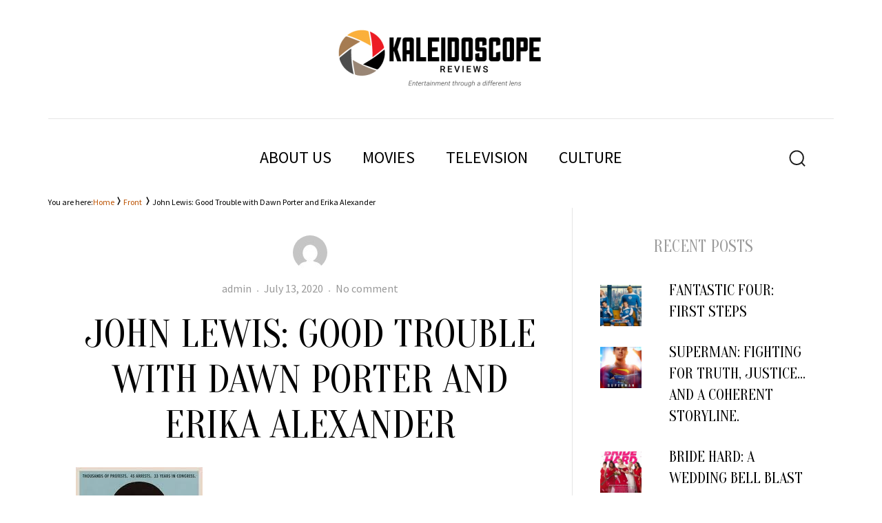

--- FILE ---
content_type: text/html; charset=UTF-8
request_url: http://kaleidoscopereviews.com/front/john-lewis-good-trouble-with-dawn-porter-and-erika-alexander/
body_size: 11218
content:
<!DOCTYPE html>
<html lang="en" class="no-js">
<head>
	<meta charset="UTF-8">
	<meta name="viewport" content="width=device-width, initial-scale=1">
	<link rel="profile" href="http://gmpg.org/xfn/11">
		<link rel="pingback" href="http://kaleidoscopereviews.com/xmlrpc.php">
		<script>(function(html){html.className = html.className.replace(/\bno-js\b/,'js')})(document.documentElement);</script>
<title>John Lewis: Good Trouble with Dawn Porter and Erika Alexander &#8211; Kaleidoscope</title>
<meta name='robots' content='max-image-preview:large' />
	<style>img:is([sizes="auto" i], [sizes^="auto," i]) { contain-intrinsic-size: 3000px 1500px }</style>
	<link rel='dns-prefetch' href='//fonts.googleapis.com' />
<link rel="alternate" type="application/rss+xml" title="Kaleidoscope &raquo; Feed" href="http://kaleidoscopereviews.com/feed/" />
<link rel="alternate" type="application/rss+xml" title="Kaleidoscope &raquo; Comments Feed" href="http://kaleidoscopereviews.com/comments/feed/" />
<link rel="alternate" type="application/rss+xml" title="Kaleidoscope &raquo; John Lewis: Good Trouble with Dawn Porter and Erika Alexander Comments Feed" href="http://kaleidoscopereviews.com/front/john-lewis-good-trouble-with-dawn-porter-and-erika-alexander/feed/" />
<script type="text/javascript">
/* <![CDATA[ */
window._wpemojiSettings = {"baseUrl":"https:\/\/s.w.org\/images\/core\/emoji\/16.0.1\/72x72\/","ext":".png","svgUrl":"https:\/\/s.w.org\/images\/core\/emoji\/16.0.1\/svg\/","svgExt":".svg","source":{"concatemoji":"http:\/\/kaleidoscopereviews.com\/wp-includes\/js\/wp-emoji-release.min.js?ver=6.8.3"}};
/*! This file is auto-generated */
!function(s,n){var o,i,e;function c(e){try{var t={supportTests:e,timestamp:(new Date).valueOf()};sessionStorage.setItem(o,JSON.stringify(t))}catch(e){}}function p(e,t,n){e.clearRect(0,0,e.canvas.width,e.canvas.height),e.fillText(t,0,0);var t=new Uint32Array(e.getImageData(0,0,e.canvas.width,e.canvas.height).data),a=(e.clearRect(0,0,e.canvas.width,e.canvas.height),e.fillText(n,0,0),new Uint32Array(e.getImageData(0,0,e.canvas.width,e.canvas.height).data));return t.every(function(e,t){return e===a[t]})}function u(e,t){e.clearRect(0,0,e.canvas.width,e.canvas.height),e.fillText(t,0,0);for(var n=e.getImageData(16,16,1,1),a=0;a<n.data.length;a++)if(0!==n.data[a])return!1;return!0}function f(e,t,n,a){switch(t){case"flag":return n(e,"\ud83c\udff3\ufe0f\u200d\u26a7\ufe0f","\ud83c\udff3\ufe0f\u200b\u26a7\ufe0f")?!1:!n(e,"\ud83c\udde8\ud83c\uddf6","\ud83c\udde8\u200b\ud83c\uddf6")&&!n(e,"\ud83c\udff4\udb40\udc67\udb40\udc62\udb40\udc65\udb40\udc6e\udb40\udc67\udb40\udc7f","\ud83c\udff4\u200b\udb40\udc67\u200b\udb40\udc62\u200b\udb40\udc65\u200b\udb40\udc6e\u200b\udb40\udc67\u200b\udb40\udc7f");case"emoji":return!a(e,"\ud83e\udedf")}return!1}function g(e,t,n,a){var r="undefined"!=typeof WorkerGlobalScope&&self instanceof WorkerGlobalScope?new OffscreenCanvas(300,150):s.createElement("canvas"),o=r.getContext("2d",{willReadFrequently:!0}),i=(o.textBaseline="top",o.font="600 32px Arial",{});return e.forEach(function(e){i[e]=t(o,e,n,a)}),i}function t(e){var t=s.createElement("script");t.src=e,t.defer=!0,s.head.appendChild(t)}"undefined"!=typeof Promise&&(o="wpEmojiSettingsSupports",i=["flag","emoji"],n.supports={everything:!0,everythingExceptFlag:!0},e=new Promise(function(e){s.addEventListener("DOMContentLoaded",e,{once:!0})}),new Promise(function(t){var n=function(){try{var e=JSON.parse(sessionStorage.getItem(o));if("object"==typeof e&&"number"==typeof e.timestamp&&(new Date).valueOf()<e.timestamp+604800&&"object"==typeof e.supportTests)return e.supportTests}catch(e){}return null}();if(!n){if("undefined"!=typeof Worker&&"undefined"!=typeof OffscreenCanvas&&"undefined"!=typeof URL&&URL.createObjectURL&&"undefined"!=typeof Blob)try{var e="postMessage("+g.toString()+"("+[JSON.stringify(i),f.toString(),p.toString(),u.toString()].join(",")+"));",a=new Blob([e],{type:"text/javascript"}),r=new Worker(URL.createObjectURL(a),{name:"wpTestEmojiSupports"});return void(r.onmessage=function(e){c(n=e.data),r.terminate(),t(n)})}catch(e){}c(n=g(i,f,p,u))}t(n)}).then(function(e){for(var t in e)n.supports[t]=e[t],n.supports.everything=n.supports.everything&&n.supports[t],"flag"!==t&&(n.supports.everythingExceptFlag=n.supports.everythingExceptFlag&&n.supports[t]);n.supports.everythingExceptFlag=n.supports.everythingExceptFlag&&!n.supports.flag,n.DOMReady=!1,n.readyCallback=function(){n.DOMReady=!0}}).then(function(){return e}).then(function(){var e;n.supports.everything||(n.readyCallback(),(e=n.source||{}).concatemoji?t(e.concatemoji):e.wpemoji&&e.twemoji&&(t(e.twemoji),t(e.wpemoji)))}))}((window,document),window._wpemojiSettings);
/* ]]> */
</script>
<style id='wp-emoji-styles-inline-css' type='text/css'>

	img.wp-smiley, img.emoji {
		display: inline !important;
		border: none !important;
		box-shadow: none !important;
		height: 1em !important;
		width: 1em !important;
		margin: 0 0.07em !important;
		vertical-align: -0.1em !important;
		background: none !important;
		padding: 0 !important;
	}
</style>
<link rel='stylesheet' id='wp-block-library-css' href='http://kaleidoscopereviews.com/wp-includes/css/dist/block-library/style.min.css?ver=6.8.3' type='text/css' media='all' />
<style id='classic-theme-styles-inline-css' type='text/css'>
/*! This file is auto-generated */
.wp-block-button__link{color:#fff;background-color:#32373c;border-radius:9999px;box-shadow:none;text-decoration:none;padding:calc(.667em + 2px) calc(1.333em + 2px);font-size:1.125em}.wp-block-file__button{background:#32373c;color:#fff;text-decoration:none}
</style>
<style id='global-styles-inline-css' type='text/css'>
:root{--wp--preset--aspect-ratio--square: 1;--wp--preset--aspect-ratio--4-3: 4/3;--wp--preset--aspect-ratio--3-4: 3/4;--wp--preset--aspect-ratio--3-2: 3/2;--wp--preset--aspect-ratio--2-3: 2/3;--wp--preset--aspect-ratio--16-9: 16/9;--wp--preset--aspect-ratio--9-16: 9/16;--wp--preset--color--black: #000000;--wp--preset--color--cyan-bluish-gray: #abb8c3;--wp--preset--color--white: #ffffff;--wp--preset--color--pale-pink: #f78da7;--wp--preset--color--vivid-red: #cf2e2e;--wp--preset--color--luminous-vivid-orange: #ff6900;--wp--preset--color--luminous-vivid-amber: #fcb900;--wp--preset--color--light-green-cyan: #7bdcb5;--wp--preset--color--vivid-green-cyan: #00d084;--wp--preset--color--pale-cyan-blue: #8ed1fc;--wp--preset--color--vivid-cyan-blue: #0693e3;--wp--preset--color--vivid-purple: #9b51e0;--wp--preset--gradient--vivid-cyan-blue-to-vivid-purple: linear-gradient(135deg,rgba(6,147,227,1) 0%,rgb(155,81,224) 100%);--wp--preset--gradient--light-green-cyan-to-vivid-green-cyan: linear-gradient(135deg,rgb(122,220,180) 0%,rgb(0,208,130) 100%);--wp--preset--gradient--luminous-vivid-amber-to-luminous-vivid-orange: linear-gradient(135deg,rgba(252,185,0,1) 0%,rgba(255,105,0,1) 100%);--wp--preset--gradient--luminous-vivid-orange-to-vivid-red: linear-gradient(135deg,rgba(255,105,0,1) 0%,rgb(207,46,46) 100%);--wp--preset--gradient--very-light-gray-to-cyan-bluish-gray: linear-gradient(135deg,rgb(238,238,238) 0%,rgb(169,184,195) 100%);--wp--preset--gradient--cool-to-warm-spectrum: linear-gradient(135deg,rgb(74,234,220) 0%,rgb(151,120,209) 20%,rgb(207,42,186) 40%,rgb(238,44,130) 60%,rgb(251,105,98) 80%,rgb(254,248,76) 100%);--wp--preset--gradient--blush-light-purple: linear-gradient(135deg,rgb(255,206,236) 0%,rgb(152,150,240) 100%);--wp--preset--gradient--blush-bordeaux: linear-gradient(135deg,rgb(254,205,165) 0%,rgb(254,45,45) 50%,rgb(107,0,62) 100%);--wp--preset--gradient--luminous-dusk: linear-gradient(135deg,rgb(255,203,112) 0%,rgb(199,81,192) 50%,rgb(65,88,208) 100%);--wp--preset--gradient--pale-ocean: linear-gradient(135deg,rgb(255,245,203) 0%,rgb(182,227,212) 50%,rgb(51,167,181) 100%);--wp--preset--gradient--electric-grass: linear-gradient(135deg,rgb(202,248,128) 0%,rgb(113,206,126) 100%);--wp--preset--gradient--midnight: linear-gradient(135deg,rgb(2,3,129) 0%,rgb(40,116,252) 100%);--wp--preset--font-size--small: 13px;--wp--preset--font-size--medium: 20px;--wp--preset--font-size--large: 36px;--wp--preset--font-size--x-large: 42px;--wp--preset--spacing--20: 0.44rem;--wp--preset--spacing--30: 0.67rem;--wp--preset--spacing--40: 1rem;--wp--preset--spacing--50: 1.5rem;--wp--preset--spacing--60: 2.25rem;--wp--preset--spacing--70: 3.38rem;--wp--preset--spacing--80: 5.06rem;--wp--preset--shadow--natural: 6px 6px 9px rgba(0, 0, 0, 0.2);--wp--preset--shadow--deep: 12px 12px 50px rgba(0, 0, 0, 0.4);--wp--preset--shadow--sharp: 6px 6px 0px rgba(0, 0, 0, 0.2);--wp--preset--shadow--outlined: 6px 6px 0px -3px rgba(255, 255, 255, 1), 6px 6px rgba(0, 0, 0, 1);--wp--preset--shadow--crisp: 6px 6px 0px rgba(0, 0, 0, 1);}:where(.is-layout-flex){gap: 0.5em;}:where(.is-layout-grid){gap: 0.5em;}body .is-layout-flex{display: flex;}.is-layout-flex{flex-wrap: wrap;align-items: center;}.is-layout-flex > :is(*, div){margin: 0;}body .is-layout-grid{display: grid;}.is-layout-grid > :is(*, div){margin: 0;}:where(.wp-block-columns.is-layout-flex){gap: 2em;}:where(.wp-block-columns.is-layout-grid){gap: 2em;}:where(.wp-block-post-template.is-layout-flex){gap: 1.25em;}:where(.wp-block-post-template.is-layout-grid){gap: 1.25em;}.has-black-color{color: var(--wp--preset--color--black) !important;}.has-cyan-bluish-gray-color{color: var(--wp--preset--color--cyan-bluish-gray) !important;}.has-white-color{color: var(--wp--preset--color--white) !important;}.has-pale-pink-color{color: var(--wp--preset--color--pale-pink) !important;}.has-vivid-red-color{color: var(--wp--preset--color--vivid-red) !important;}.has-luminous-vivid-orange-color{color: var(--wp--preset--color--luminous-vivid-orange) !important;}.has-luminous-vivid-amber-color{color: var(--wp--preset--color--luminous-vivid-amber) !important;}.has-light-green-cyan-color{color: var(--wp--preset--color--light-green-cyan) !important;}.has-vivid-green-cyan-color{color: var(--wp--preset--color--vivid-green-cyan) !important;}.has-pale-cyan-blue-color{color: var(--wp--preset--color--pale-cyan-blue) !important;}.has-vivid-cyan-blue-color{color: var(--wp--preset--color--vivid-cyan-blue) !important;}.has-vivid-purple-color{color: var(--wp--preset--color--vivid-purple) !important;}.has-black-background-color{background-color: var(--wp--preset--color--black) !important;}.has-cyan-bluish-gray-background-color{background-color: var(--wp--preset--color--cyan-bluish-gray) !important;}.has-white-background-color{background-color: var(--wp--preset--color--white) !important;}.has-pale-pink-background-color{background-color: var(--wp--preset--color--pale-pink) !important;}.has-vivid-red-background-color{background-color: var(--wp--preset--color--vivid-red) !important;}.has-luminous-vivid-orange-background-color{background-color: var(--wp--preset--color--luminous-vivid-orange) !important;}.has-luminous-vivid-amber-background-color{background-color: var(--wp--preset--color--luminous-vivid-amber) !important;}.has-light-green-cyan-background-color{background-color: var(--wp--preset--color--light-green-cyan) !important;}.has-vivid-green-cyan-background-color{background-color: var(--wp--preset--color--vivid-green-cyan) !important;}.has-pale-cyan-blue-background-color{background-color: var(--wp--preset--color--pale-cyan-blue) !important;}.has-vivid-cyan-blue-background-color{background-color: var(--wp--preset--color--vivid-cyan-blue) !important;}.has-vivid-purple-background-color{background-color: var(--wp--preset--color--vivid-purple) !important;}.has-black-border-color{border-color: var(--wp--preset--color--black) !important;}.has-cyan-bluish-gray-border-color{border-color: var(--wp--preset--color--cyan-bluish-gray) !important;}.has-white-border-color{border-color: var(--wp--preset--color--white) !important;}.has-pale-pink-border-color{border-color: var(--wp--preset--color--pale-pink) !important;}.has-vivid-red-border-color{border-color: var(--wp--preset--color--vivid-red) !important;}.has-luminous-vivid-orange-border-color{border-color: var(--wp--preset--color--luminous-vivid-orange) !important;}.has-luminous-vivid-amber-border-color{border-color: var(--wp--preset--color--luminous-vivid-amber) !important;}.has-light-green-cyan-border-color{border-color: var(--wp--preset--color--light-green-cyan) !important;}.has-vivid-green-cyan-border-color{border-color: var(--wp--preset--color--vivid-green-cyan) !important;}.has-pale-cyan-blue-border-color{border-color: var(--wp--preset--color--pale-cyan-blue) !important;}.has-vivid-cyan-blue-border-color{border-color: var(--wp--preset--color--vivid-cyan-blue) !important;}.has-vivid-purple-border-color{border-color: var(--wp--preset--color--vivid-purple) !important;}.has-vivid-cyan-blue-to-vivid-purple-gradient-background{background: var(--wp--preset--gradient--vivid-cyan-blue-to-vivid-purple) !important;}.has-light-green-cyan-to-vivid-green-cyan-gradient-background{background: var(--wp--preset--gradient--light-green-cyan-to-vivid-green-cyan) !important;}.has-luminous-vivid-amber-to-luminous-vivid-orange-gradient-background{background: var(--wp--preset--gradient--luminous-vivid-amber-to-luminous-vivid-orange) !important;}.has-luminous-vivid-orange-to-vivid-red-gradient-background{background: var(--wp--preset--gradient--luminous-vivid-orange-to-vivid-red) !important;}.has-very-light-gray-to-cyan-bluish-gray-gradient-background{background: var(--wp--preset--gradient--very-light-gray-to-cyan-bluish-gray) !important;}.has-cool-to-warm-spectrum-gradient-background{background: var(--wp--preset--gradient--cool-to-warm-spectrum) !important;}.has-blush-light-purple-gradient-background{background: var(--wp--preset--gradient--blush-light-purple) !important;}.has-blush-bordeaux-gradient-background{background: var(--wp--preset--gradient--blush-bordeaux) !important;}.has-luminous-dusk-gradient-background{background: var(--wp--preset--gradient--luminous-dusk) !important;}.has-pale-ocean-gradient-background{background: var(--wp--preset--gradient--pale-ocean) !important;}.has-electric-grass-gradient-background{background: var(--wp--preset--gradient--electric-grass) !important;}.has-midnight-gradient-background{background: var(--wp--preset--gradient--midnight) !important;}.has-small-font-size{font-size: var(--wp--preset--font-size--small) !important;}.has-medium-font-size{font-size: var(--wp--preset--font-size--medium) !important;}.has-large-font-size{font-size: var(--wp--preset--font-size--large) !important;}.has-x-large-font-size{font-size: var(--wp--preset--font-size--x-large) !important;}
:where(.wp-block-post-template.is-layout-flex){gap: 1.25em;}:where(.wp-block-post-template.is-layout-grid){gap: 1.25em;}
:where(.wp-block-columns.is-layout-flex){gap: 2em;}:where(.wp-block-columns.is-layout-grid){gap: 2em;}
:root :where(.wp-block-pullquote){font-size: 1.5em;line-height: 1.6;}
</style>
<link rel='stylesheet' id='chill-fonts-css' href='https://fonts.googleapis.com/css?family=Oranienbaum%3A400%7CSource+Sans+Pro%3A400%2C400i%2C700%2C700i%7CInconsolata%3A400&#038;subset=latin%2Clatin-ext' type='text/css' media='all' />
<link rel='stylesheet' id='chill-style-css' href='http://kaleidoscopereviews.com/wp-content/themes/chill/style.css?ver=6.8.3' type='text/css' media='all' />
<style id='chill-style-inline-css' type='text/css'>
 a, .widget .search-form  .search-submit:hover, .widget .search-form  .search-submit:focus, .main-navigation a:hover, .main-navigation a:focus, .dropdown-toggle:hover, .dropdown-toggle:focus, .post-navigation a:hover .post-title, .post-navigation a:focus .post-title, .sharedaddy ul li a:hover, .sharedaddy ul li a:focus, .footer-navigation a:hover, .footer-navigation a:focus, .tagcloud a:hover, .tagcloud a:focus, .widget-twitter .twitter-account a:hover, .widget-twitter .twitter-account a:focus, .widget-instagram .instagram-account a:hover, .widget-instagram .instagram-account a:focus, .author-info .author-link:hover, .author-info .author-link:focus, .site-branding .site-title a:hover, .site-branding .site-title a:focus, .menu-toggle:hover, .menu-toggle:focus, .entry-title a:hover, .entry-title a:focus, .more-link:hover, .more-link:focus, .comment-meta .fn a:hover, .comment-meta .fn a:focus, .format-link .entry-content > p:first-child > a:first-child:hover, .format-link .entry-content > p:first-child > a:first-child:focus, .main-navigation li:hover > a, .main-navigation li.focus > a  { color: #bc5303 ;}
mark, ins, button:hover, button:focus, input[type="button"]:hover, input[type="button"]:focus, input[type="reset"]:hover, input[type="reset"]:focus, input[type="submit"]:hover, input[type="submit"]:focus, .load-more a:hover, .load-more a:focus, .tagcloud a, .widget_calendar tbody a  { background-color: #bc5303 ;}
.tagcloud a:hover, .tagcloud a:focus, .menu-toggle:hover, .menu-toggle:focus  { border-color: #bc5303 ;}
fieldset, pre, code, abbr, acronym, table, th, td, input[type="date"], input[type="time"], input[type="datetime-local"], input[type="week"], input[type="month"], input[type="text"], input[type="email"], input[type="url"], input[type="password"], input[type="search"], input[type="tel"], input[type="number"], textarea, .sticky-menu .site-header, .main-navigation li, .main-navigation .primary-menu, .dropdown-toggle:after, .social-navigation li, .post-navigation, .post-navigation .nav-links div + div, .image-navigation, .comment-navigation, .footer-navigation li, .site-breadcrumbs, .sidebar, .widget, .tagcloud a, .site-content, .menu-toggle, .header-widget, .site-main > article, .entry-content, .entry-summary, .sharedaddy ul li a, .author-info, .page-header, .site-main.grid-view > article:last-child, .pagination, .pagination .next, .pagination .prev, .comments-area, .comment-list article, .comment-list .pingback, .comment-list .trackback, .comment-list ~ .comment-respond, .comment-reply-link, .no-comments, .not-found .search-form, .footer-widgets-container, .footer-widgets-container .widget-area-full .widget:last-child, .widecolumn .mu_register .mu_alert, .post-navigation .nav-links div + div:after, .grid-view > article:nth-child(odd), .grid-view .page-header ~ article:nth-child(even), .grid-view .site-main > article:nth-child(odd), .footer-widgets-container .widget-area, .widget-area-full .widget-recent-posts ul li, .site-header-menu, .main-navigation ul ul, .main-navigation ul ul li, .widget_archive li a:after, .widget_nav_menu li a:after, .widget_pages li a:after, .widget_meta li a:after, .widget_categories li a:after, .sidebar, .widget-area-full .widget-recent-posts ul li:nth-child(2n)  { border-color: #e5e5e5 ;}
.main-navigation ul ul:before  { border-bottom-color: #e5e5e5 ;}

</style>
<!--[if lt IE 10]>
<link rel='stylesheet' id='chill-ie-css' href='http://kaleidoscopereviews.com/wp-content/themes/chill/css/ie.css?ver=20160816' type='text/css' media='all' />
<![endif]-->
<script type="text/javascript" src="http://kaleidoscopereviews.com/wp-includes/js/jquery/jquery.min.js?ver=3.7.1" id="jquery-core-js"></script>
<script type="text/javascript" src="http://kaleidoscopereviews.com/wp-includes/js/jquery/jquery-migrate.min.js?ver=3.4.1" id="jquery-migrate-js"></script>
<script type="text/javascript" src="http://kaleidoscopereviews.com/wp-content/themes/chill/js/jquery.fitvids.js?ver=20160816" id="chill-fitvids-js"></script>
<link rel="https://api.w.org/" href="http://kaleidoscopereviews.com/wp-json/" /><link rel="alternate" title="JSON" type="application/json" href="http://kaleidoscopereviews.com/wp-json/wp/v2/posts/926" /><link rel="EditURI" type="application/rsd+xml" title="RSD" href="http://kaleidoscopereviews.com/xmlrpc.php?rsd" />
<meta name="generator" content="WordPress 6.8.3" />
<link rel="canonical" href="http://kaleidoscopereviews.com/front/john-lewis-good-trouble-with-dawn-porter-and-erika-alexander/" />
<link rel='shortlink' href='http://kaleidoscopereviews.com/?p=926' />
<link rel="alternate" title="oEmbed (JSON)" type="application/json+oembed" href="http://kaleidoscopereviews.com/wp-json/oembed/1.0/embed?url=http%3A%2F%2Fkaleidoscopereviews.com%2Ffront%2Fjohn-lewis-good-trouble-with-dawn-porter-and-erika-alexander%2F" />
<link rel="alternate" title="oEmbed (XML)" type="text/xml+oembed" href="http://kaleidoscopereviews.com/wp-json/oembed/1.0/embed?url=http%3A%2F%2Fkaleidoscopereviews.com%2Ffront%2Fjohn-lewis-good-trouble-with-dawn-porter-and-erika-alexander%2F&#038;format=xml" />
	<style type="text/css" id="chill-header-css">
		/*.site-branding {
			margin: 0 auto 40px 0;
		}*/

		.site-branding .site-title,
		.site-description {
			clip: rect(1px, 1px, 1px, 1px);
			position: absolute;
		}
	</style>
	<style type="text/css">
	body.custom-background {  }
</style>
<link rel="icon" href="http://kaleidoscopereviews.com/wp-content/uploads/2017/08/cropped-kaleidoscope_logo-3-32x32.jpg" sizes="32x32" />
<link rel="icon" href="http://kaleidoscopereviews.com/wp-content/uploads/2017/08/cropped-kaleidoscope_logo-3-192x192.jpg" sizes="192x192" />
<link rel="apple-touch-icon" href="http://kaleidoscopereviews.com/wp-content/uploads/2017/08/cropped-kaleidoscope_logo-3-180x180.jpg" />
<meta name="msapplication-TileImage" content="http://kaleidoscopereviews.com/wp-content/uploads/2017/08/cropped-kaleidoscope_logo-3-270x270.jpg" />
</head>

<body class="wp-singular post-template-default single single-post postid-926 single-format-standard wp-custom-logo wp-theme-chill group-blog">
<div id="page" class="site">
	<div class="site-inner">
		<a class="skip-link screen-reader-text" href="#content">Skip to content</a>

		<header id="masthead" class="site-header" >
			<div class="site-header-main">
				<div class="site-branding" itemscope itemtype="http://schema.org/Organization">
					<a href="http://kaleidoscopereviews.com/" class="custom-logo-link" rel="home"><img width="300" height="92" src="http://kaleidoscopereviews.com/wp-content/uploads/2018/04/cropped-kaleidoscope_logo-w-tagline.png" class="custom-logo" alt="Kaleidoscope" decoding="async" /></a>
											<p class="site-title"><a href="http://kaleidoscopereviews.com/" rel="home">Kaleidoscope</a></p>
											<p class="site-description">Entertainment Through A Different Lens</p>
									</div><!-- .site-branding -->

									<button id="menu-toggle" class="menu-toggle"><svg class="icon icon-menu"><use xlink:href="http://kaleidoscopereviews.com/wp-content/themes/chill/svg/symbol-defs.svg#icon-menu"></use></svg><span class="screen-reader-text">Menu</span></button>

					<div id="site-header-menu" class="site-header-menu">
													<nav id="site-navigation" class="main-navigation" aria-label="Primary Menu">
								<div class="menu-main-container"><ul id="menu-main" class="primary-menu"><li id="menu-item-469" class="menu-item menu-item-type-post_type menu-item-object-page menu-item-469"><a href="http://kaleidoscopereviews.com/about-us/">ABOUT US</a></li>
<li id="menu-item-470" class="menu-item menu-item-type-post_type menu-item-object-page menu-item-470"><a href="http://kaleidoscopereviews.com/movies/">MOVIES</a></li>
<li id="menu-item-467" class="menu-item menu-item-type-post_type menu-item-object-page menu-item-467"><a href="http://kaleidoscopereviews.com/television/">TELEVISION</a></li>
<li id="menu-item-651" class="menu-item menu-item-type-post_type menu-item-object-page menu-item-651"><a href="http://kaleidoscopereviews.com/culture/">CULTURE</a></li>
</ul></div>							</nav><!-- .main-navigation -->
						
						
						<div id="site-search" class="site-search">
							<button id="search-toggle" class="search-toggle"><span class="screen-reader-text">Search</span><span class="toggled-icon"><svg class="icon icon-search"><use xlink:href="http://kaleidoscopereviews.com/wp-content/themes/chill/svg/symbol-defs.svg#icon-search"></use></svg></span><span class="untoggled-icon"><svg class="icon icon-close"><use xlink:href="http://kaleidoscopereviews.com/wp-content/themes/chill/svg/symbol-defs.svg#icon-close"></use></svg></span></button>
							
<form role="search" method="get" class="search-form" action="http://kaleidoscopereviews.com/">
	<label>
		<span class="screen-reader-text">Search for:</span>
		<input type="search" class="search-field" placeholder="Type your keyword here and hit enter" value="" name="s" />
	</label>
	<button type="submit" class="search-submit"><svg class="icon icon-search"><use xlink:href="http://kaleidoscopereviews.com/wp-content/themes/chill/svg/symbol-defs.svg#icon-search"></use></svg><span class="screen-reader-text">Search</span></button>
</form>
						</div>

					</div><!-- .site-header-menu -->
							</div><!-- .site-header-main --> 

					</header><!-- .site-header -->

		<div id="content" class="site-content">

<div class="site-breadcrumbs" ><span>You are here:</span><a href="http://kaleidoscopereviews.com">Home</a><svg class="icon icon-pointer"><use xlink:href="http://kaleidoscopereviews.com/wp-content/themes/chill/svg/symbol-defs.svg#icon-pointer"></use></svg><a href="http://kaleidoscopereviews.com/category/front/">Front</a> <svg class="icon icon-pointer"><use xlink:href="http://kaleidoscopereviews.com/wp-content/themes/chill/svg/symbol-defs.svg#icon-pointer"></use></svg><span>John Lewis: Good Trouble with Dawn Porter and Erika Alexander</span></div>
<div id="primary" class="content-area">

	<main id="main" class="site-main">
		
<article id="post-926" class="post-926 post type-post status-publish format-standard has-post-thumbnail hentry category-front category-movies">
	<header class="entry-header">
		<div class="entry-meta">
			<span class="byline"><span class="author vcard"><img alt='' src='https://secure.gravatar.com/avatar/0793a054460ce65f578db2f1d83d7b44f3804c3d3e44827f812fe1b0cde51583?s=50&#038;d=mm&#038;r=g' srcset='https://secure.gravatar.com/avatar/0793a054460ce65f578db2f1d83d7b44f3804c3d3e44827f812fe1b0cde51583?s=100&#038;d=mm&#038;r=g 2x' class='avatar avatar-50 photo' height='50' width='50' decoding='async'/><span class="screen-reader-text">Author </span> <a class="url fn n" href="http://kaleidoscopereviews.com/author/admin/">admin</a></span></span><span class="posted-on"><span class="screen-reader-text">Posted on </span><a href="http://kaleidoscopereviews.com/front/john-lewis-good-trouble-with-dawn-porter-and-erika-alexander/" rel="bookmark"><time class="entry-date published" datetime="2020-07-13T02:24:06+00:00">July 13, 2020</time><time class="updated" datetime="2020-07-14T13:45:46+00:00">July 14, 2020</time></a></span><span class="comments-link"><a href="http://kaleidoscopereviews.com/front/john-lewis-good-trouble-with-dawn-porter-and-erika-alexander/#respond">No comment<span class="screen-reader-text"> John Lewis: Good Trouble with Dawn Porter and Erika Alexander</span></a></span>					</div><!-- .entry-footer -->

		<h1 class="entry-title">John Lewis: Good Trouble with Dawn Porter and Erika Alexander</h1>	</header><!-- .entry-header -->

	
	
	<div class="post-thumbnail">
		<img width="184" height="273" src="http://kaleidoscopereviews.com/wp-content/uploads/2020/07/John-Lewis-Good-Trouble.jpg" class="attachment-post-thumbnail size-post-thumbnail wp-post-image" alt="" decoding="async" fetchpriority="high" sizes="(max-width: 709px) 85vw, (max-width: 909px) 67vw, (max-width: 984px) 60vw, (max-width: 1362px) 62vw, 840px" />	</div><!-- .post-thumbnail -->

	
	<div class="entry-content">
		<p><em><strong>By Ronda Racha Penrice</strong></em></p>
<p>Over the last decade, civil rights statesman and longtime Georgia congressman, John Lewis, has started getting his due. And the latest wave of love, awe and appreciation comes via celebrated documentarian Dawn Porter’s <em>John Lewis: Good Trouble</em>.  Porter, along with the beloved Erika Alexander of Maxine Shaw-<em>Living Single </em>fame, one of the film’s producers, joined the AAFCA Virtual Roundtable to discuss their homage to the great man.</p>
<p>Throughout the conversation, Porter and Alexander were generous enough to address the state of the industry for Black creatives&#8212;with Alexander even offering a brief tutorial on Black sci-fi and why Black creatives must write. Both women, in their own way, shared why their John Lewis documentary is necessary. Porter even addressed a non-Black critic insisting that the film fails for not sharing why John Lewis became an activist.</p>
<p>The criticism, Porter shared, rings false because John Lewis, in the documentary, is very clear about his actions. “He told you why: he hated discrimination,” the lawyer-turned-filmmaker shot back, inferring that real people aren’t usually driven by a big, Hollywood-style tragedy.</p>
<p>“It’s just that simple,” she continued. “That very comment to me felt racially insensitive. If you are a white person, you can choose whether or not you’re going to tolerate racial discrimination. If you are a Black person, that is not our choice.”</p>
<p>What is Porter and Alexander’s choice is to create projects centering Black people. For Alexander, <em>John Lewis: Good Trouble </em>fits in with her quest to exercise more Black power within an industry that has not been designed for us.</p>
<p>“Hollywood wasn’t made for Black people,” she schooled. “So, if we make our way inside of it, it’s because we create new paradigms and tear down the old system. It can’t stand. It’s untenable. It’s unfair. And it has nothing to do with our real relationship to culture. We, as the 13 percent or less than the 13 percent, have been the biggest culture makers in world history. That’s a fact. The fact that they can devalue us every day, and point to what we haven’t accomplished in our narrative, and devalue it across, not only the nation, but then in the global market, is one of the biggest examples of how powerful racism is.”</p>
<p>Fortunately, there are real-life heroes who actively challenge systemic racism. “John Lewis is talking about voting rights and standing for the definition of what America is supposed to be,” she noted. “And it doesn&#8217;t get that way because we wish it; it gets that way because we point it out, and then we do something and take action in order to realize it.”</p>
<p>As a filmmaker, Porter says she was on a mission to humanize Congressman Lewis. “Instead of making him a statue, I wanted to make him a person.”</p>
<p>That meant taking him back to his hometown of Troy, Alabama and even chatting with some of his siblings. Porter also captures him dancing and just being joyful. The meat, however, comes from him doing what has always been in his blood: pounding the pavement, shaking hands, and making a change.</p>
<p>“When he was 17 and wrote to Dr. King to ask to desegregate a university, when he was 19, he sat in at lunch counters and integrated Nashville, when he was 23 and spoke at the March on Washington, he was just putting one foot in front of another. He wasn’t trying to make a whole movement. The fact that it became part of a movement is how we look at it today. But what he was doing is what he thought was right,” Porter preached. “But he didn’t stop and he hasn’t stopped.</p>
<p><em>To watch the full interview, please visit The AAFCA Channel on YouTube: <a href="https://youtu.be/SyvySJXDpP4" target="_blank" rel="noopener" data-saferedirecturl="https://www.google.com/url?q=https://youtu.be/SyvySJXDpP4&amp;source=gmail&amp;ust=1594656820872000&amp;usg=AFQjCNFd5QC20j-AUQFXUvqDE0ILukVUjg">https://youtu.be/SyvySJXDpP4</a></em></p>
<p><em>Rent <strong>John Lewis: Good Trouble</strong> on various platforms</em></p>
	</div><!-- .entry-content -->

	<footer class="entry-footer">
		
		<div class="entry-meta">
			<span class="cat-links"><span>Categories:  </span><a href="http://kaleidoscopereviews.com/category/front/" rel="category tag">Front</a>, <a href="http://kaleidoscopereviews.com/category/movies/" rel="category tag">Movies</a></span>		</div>

			</footer>

</article><!-- #post-## -->

	<nav class="navigation post-navigation" aria-label="Posts">
		<h2 class="screen-reader-text">Post navigation</h2>
		<div class="nav-links"><div class="nav-previous"><a href="http://kaleidoscopereviews.com/television/unbreakable-kimmy-schmidt-breakout-star-tituss-burgess-opened-up-about-his-many-projects-including-the-aretha-franklin-biopic-respect-with-the-aafca-virtual-roundtable/" rel="prev"><span class="meta-nav" aria-hidden="true">Previous Post</span> <span class="screen-reader-text">Previous post:</span> <span class="post-title">Unbreakable Kimmy Schmidt Breakout Star Tituss Burgess Opened Up About His Many Projects, Including the Aretha Franklin Biopic, Respect, with the AAFCA Virtual Roundtable</span></a></div><div class="nav-next"><a href="http://kaleidoscopereviews.com/front/filmmaker-channing-godfrey-peoples-drops-into-the-aafca-virtual-roundtable-to-discuss-her-debut-film-miss-juneteenth/" rel="next"><span class="meta-nav" aria-hidden="true">Next Post</span> <span class="screen-reader-text">Next post:</span> <span class="post-title">Filmmaker Channing Godfrey Peoples Drops Into the AAFCA Virtual Roundtable To Discuss Her Debut Film, Miss Juneteenth</span></a></div></div>
	</nav>
<div id="comments" class="comments-area">

	
	
		<div id="respond" class="comment-respond">
		<h2 id="reply-title" class="comment-reply-title">Leave a Reply <small><a rel="nofollow" id="cancel-comment-reply-link" href="/front/john-lewis-good-trouble-with-dawn-porter-and-erika-alexander/#respond" style="display:none;"><svg class="icon icon-close"><use xlink:href="http://kaleidoscopereviews.com/wp-content/themes/chill/svg/symbol-defs.svg#icon-close"></use></svg>Cancel reply</a></small></h2><form action="http://kaleidoscopereviews.com/wp-comments-post.php" method="post" id="commentform" class="comment-form"><p class="comment-notes"><span id="email-notes">Your email address will not be published.</span> <span class="required-field-message">Required fields are marked <span class="required">*</span></span></p><p class="comment-form-comment"><label for="comment" class="screen-reader-text">Comment</label><textarea id="comment" name="comment" cols="45" rows="8" aria-required="true" placeholder="Write your comment here" ></textarea></p><p class="comment-form-author"><label for="author" class="screen-reader-text">Your Name</label> <span class="required screen-reader-text">*</span><input id="author" name="author" type="text" value="" size="30" placeholder="Your Name*" /></p>
<p class="comment-form-email"><label for="email" class="screen-reader-text">Your Email</label> <span class="required screen-reader-text">*</span><input id="email" name="email" type="text" value="" size="30" placeholder="Your Email*" /></p>
<p class="comment-form-url"><label for="url" class="screen-reader-text">Your Website</label><input id="url" name="url" type="text" value="" size="30" placeholder="Your Website" /></p>
<p class="comment-form-cookies-consent"><input id="wp-comment-cookies-consent" name="wp-comment-cookies-consent" type="checkbox" value="yes" /> <label for="wp-comment-cookies-consent">Save my name, email, and website in this browser for the next time I comment.</label></p>
<p class="form-submit"><input name="submit" type="submit" id="submit" class="submit" value="Post Comment" /> <input type='hidden' name='comment_post_ID' value='926' id='comment_post_ID' />
<input type='hidden' name='comment_parent' id='comment_parent' value='0' />
</p></form>	</div><!-- #respond -->
	
</div><!-- .comments-area -->

	</main><!-- .site-main -->

	
</div><!-- .content-area -->


	<aside id="secondary" class="sidebar widget-area">
		<div id="chill-recent-posts-3" class="widget widget-recent-posts"><h2 class="widget-title">Recent Posts</h2>		<ul class="image-thumbnail sort-date">
					<li>
							<a class="post-thumbnail" href="http://kaleidoscopereviews.com/front/fantastic-four-first-steps/" aria-hidden="true">
					<img width="150" height="150" src="http://kaleidoscopereviews.com/wp-content/uploads/2025/07/image019-150x150.jpeg" class="attachment-thumbnail size-thumbnail wp-post-image" alt="Fantastic Four: First Steps  " decoding="async" loading="lazy" />				</a>
										<span class="entry-meta">July 25, 2025</span>
						
				<span class="entry-title"><a href="http://kaleidoscopereviews.com/front/fantastic-four-first-steps/">Fantastic Four: First Steps  </a></span>
			</li>
					<li>
							<a class="post-thumbnail" href="http://kaleidoscopereviews.com/front/superman-fighting-for-truth-justice-and-a-coherent-storyline/" aria-hidden="true">
					<img width="150" height="150" src="http://kaleidoscopereviews.com/wp-content/uploads/2025/07/superman-150x150.jpg" class="attachment-thumbnail size-thumbnail wp-post-image" alt="Superman: Fighting for truth, justice… and a coherent storyline." decoding="async" loading="lazy" />				</a>
										<span class="entry-meta">July 11, 2025</span>
						
				<span class="entry-title"><a href="http://kaleidoscopereviews.com/front/superman-fighting-for-truth-justice-and-a-coherent-storyline/">Superman: Fighting for truth, justice… and a coherent storyline.</a></span>
			</li>
					<li>
							<a class="post-thumbnail" href="http://kaleidoscopereviews.com/front/bride-hard-a-wedding-bell-blast/" aria-hidden="true">
					<img width="150" height="150" src="http://kaleidoscopereviews.com/wp-content/uploads/2025/06/image112-1-150x150.jpeg" class="attachment-thumbnail size-thumbnail wp-post-image" alt="BRIDE HARD: A WEDDING BELL BLAST" decoding="async" loading="lazy" />				</a>
										<span class="entry-meta">June 20, 2025</span>
						
				<span class="entry-title"><a href="http://kaleidoscopereviews.com/front/bride-hard-a-wedding-bell-blast/">BRIDE HARD: A WEDDING BELL BLAST</a></span>
			</li>
				</ul>
		</div>	</aside><!-- .sidebar .widget-area -->

		</div><!-- .site-content -->

		<footer id="colophon" class="site-footer">

			
										<nav class="footer-navigation" aria-label="Footer Menu">
					<div class="menu-main-container"><ul id="menu-main-1" class="footer-menu"><li class="menu-item menu-item-type-post_type menu-item-object-page menu-item-469"><a href="http://kaleidoscopereviews.com/about-us/">ABOUT US</a></li>
<li class="menu-item menu-item-type-post_type menu-item-object-page menu-item-470"><a href="http://kaleidoscopereviews.com/movies/">MOVIES</a></li>
<li class="menu-item menu-item-type-post_type menu-item-object-page menu-item-467"><a href="http://kaleidoscopereviews.com/television/">TELEVISION</a></li>
<li class="menu-item menu-item-type-post_type menu-item-object-page menu-item-651"><a href="http://kaleidoscopereviews.com/culture/">CULTURE</a></li>
</ul></div>				</nav><!-- .main-navigation -->
						<div class="site-info">
				© 2025 Kaleidoscope Reviews. All Rights Reserved			</div><!-- .site-info -->
		<a href="http://www.footballramsofficials.com/rams+andrew+whitworth+jersey">Andrew Whitworth Jersey</a>&nbsp;</footer>&nbsp;<!-- .site-footer -->
	</div><!-- .site-inner -->
</div><!-- .site -->

<script type="speculationrules">
{"prefetch":[{"source":"document","where":{"and":[{"href_matches":"\/*"},{"not":{"href_matches":["\/wp-*.php","\/wp-admin\/*","\/wp-content\/uploads\/*","\/wp-content\/*","\/wp-content\/plugins\/*","\/wp-content\/themes\/chill\/*","\/*\\?(.+)"]}},{"not":{"selector_matches":"a[rel~=\"nofollow\"]"}},{"not":{"selector_matches":".no-prefetch, .no-prefetch a"}}]},"eagerness":"conservative"}]}
</script>
<script type="text/javascript" src="http://kaleidoscopereviews.com/wp-content/themes/chill/js/skip-link-focus-fix.js?ver=20160816" id="chill-skip-link-focus-fix-js"></script>
<script type="text/javascript" src="http://kaleidoscopereviews.com/wp-includes/js/comment-reply.min.js?ver=6.8.3" id="comment-reply-js" async="async" data-wp-strategy="async"></script>
<script type="text/javascript" id="chill-script-js-extra">
/* <![CDATA[ */
var screenReaderText = {"expand":"expand child menu","collapse":"collapse child menu","loadMoreText":"Load More","loadingText":"Loading..."};
/* ]]> */
</script>
<script type="text/javascript" src="http://kaleidoscopereviews.com/wp-content/themes/chill/js/functions.js?ver=20160816" id="chill-script-js"></script>
<script type="text/javascript" src="http://kaleidoscopereviews.com/wp-content/themes/chill/js/svgxuse.js?ver=1.1.22" id="chill-svgxuse-js"></script>
<script type="text/javascript" src="http://kaleidoscopereviews.com/wp-content/themes/chill/js/jquery.flexslider-min.js?ver=20160816" id="chill-flexslider-script-js"></script>
</body>
</html>


--- FILE ---
content_type: text/css
request_url: http://kaleidoscopereviews.com/wp-content/themes/chill/style.css?ver=6.8.3
body_size: 15162
content:
/*
Theme Name: Chill
Theme URI: https://gahar.site/chill/
Author: Restu Purnama
Author URI: https://gahar.site/
Description: Chill is a clean WordPress theme for blogging, it can be for personal, travel, food or any other blog. Designed by focusing on readability. Developed following modern web technology and trends and follow the Web Standard, such as CSS flexbox, SVG for icons and graphics.
Version: 1.0
License: GNU General Public License v2 or later
License URI: http://www.gnu.org/licenses/gpl-2.0.html
Tags: custom-background, custom-colors, custom-header, custom-menu, editor-style, featured-images, flexible-header, microformats, post-formats, rtl-language-support, sticky-post, threaded-comments, translation-ready
Text Domain: chill

This theme, like WordPress, is licensed under the GPL.
Use it to make something cool, have fun, and share what you've learned with others.
*/


/**
 * Table of Contents
 *
 * 1.0 - Normalize
 * 2.0 - Icons
 * 3.0 - Typography
 * 4.0 - Elements
 * 5.0 - Forms
 * 6.0 - Navigation
 *   6.1 - Links
 *   6.2 - Menus
 *   6.3 - Breadcrumbs
 * 7.0 - Accessibility
 * 8.0 - Alignments
 * 9.0 - Clearings
 * 10.0 - Widgets
 * 11.0 - Content
 *    11.1 - Header
 *    11.2 - Posts and pages
 *    11.3 - Post Formats
 *    11.4 - Comments
 *    11.5 - Sidebar
 *    11.6 - Footer
 *    11.7 - Featured Posts
 * 12.0 - Media
 *    12.1 - Captions
 *    12.2 - Galleries
 * 13.0 - Multisite
 * 14.0 - Media Queries
 *	  14.1 - >= 520
 *    14.2 - >= 710px
 *    14.3 - >= 783px
 *    14.4 - >= 910px
 *    14.5 - >= 985px
 *    14.6 - >= 1200px
 *    14.7 - >= 1340px
 * 15.0 - Print
 */

/**
 * 1.0 - Normalize
 *
 * Normalizing styles have been helped along thanks to the fine work of
 * Nicolas Gallagher and Jonathan Neal http://necolas.github.com/normalize.css/
 */

html {
	font-family: sans-serif;
	-webkit-text-size-adjust: 100%;
	-ms-text-size-adjust: 100%;
}

body {
	margin: 0;
}

article,
aside,
details,
figcaption,
figure,
footer,
header,
main,
menu,
nav,
section,
summary {
	display: block;
}

audio,
canvas,
progress,
video {
	display: inline-block;
	vertical-align: baseline;
}

audio:not([controls]) {
	display: none;
	height: 0;
}

[hidden],
template {
	display: none;
}

a {
	background-color: transparent;
}

abbr[title] {
	border-bottom: 1px dotted;
}

b,
strong {
	font-weight: 700;
}

small {
	font-size: 80%;
}

sub,
sup {
	font-size: 75%;
	line-height: 0;
	position: relative;
	vertical-align: baseline;
}

sup {
	top: -0.5em;
}

sub {
	bottom: -0.25em;
}

img {
	border: 0;
}

svg:not(:root) {
	overflow: hidden;
}

figure {
	margin: 0;
}

hr {
	-webkit-box-sizing: content-box;
	-moz-box-sizing: content-box;
	box-sizing: content-box;
}

code,
kbd,
pre,
samp {
	font-size: 1em;
}

button,
input,
optgroup,
select,
textarea {
	color: inherit;
	font: inherit;
	margin: 0;
}

select {
	text-transform: none;
}

button {
	overflow: visible;
}

button,
input,
select,
textarea {
	max-width: 100%;
}

button,
html input[type="button"],
input[type="reset"],
input[type="submit"] {
	-webkit-appearance: button;
	cursor: pointer;
}

button[disabled],
html input[disabled] {
	cursor: default;
	opacity: .5;
}

button::-moz-focus-inner,
input::-moz-focus-inner {
	border: 0;
	padding: 0;
}

input[type="checkbox"],
input[type="radio"] {
	-webkit-box-sizing: border-box;
	-moz-box-sizing: border-box;
	box-sizing: border-box;
	margin-right: 7px;
	padding: 0;
}

input[type="date"]::-webkit-inner-spin-button,
input[type="date"]::-webkit-outer-spin-button,
input[type="time"]::-webkit-inner-spin-button,
input[type="time"]::-webkit-outer-spin-button,
input[type="datetime-local"]::-webkit-inner-spin-button,
input[type="datetime-local"]::-webkit-outer-spin-button,
input[type="week"]::-webkit-inner-spin-button,
input[type="week"]::-webkit-outer-spin-button,
input[type="month"]::-webkit-inner-spin-button,
input[type="month"]::-webkit-outer-spin-button,
input[type="number"]::-webkit-inner-spin-button,
input[type="number"]::-webkit-outer-spin-button {
	height: auto;
}

input[type="search"] {
	-webkit-appearance: textfield;
}

input[type="search"]::-webkit-search-cancel-button,
input[type="search"]::-webkit-search-decoration {
	-webkit-appearance: none;
}

fieldset {
	border: 1px solid #cccccc;
	margin: 0 0 28px;
	min-width: inherit;
	padding: 14px;
}

fieldset > :last-child {
	margin-bottom: 0;
}

legend {
	border: 0;
	padding: 0;
}

textarea {
	overflow: auto;
	vertical-align: top;
}

optgroup {
	font-weight: bold;
}


/**
 * 2.0 - Icons
 */
.icon {
	display: inline-block;
	width: 1.1em;
	height: 1em;
	stroke-width: 0;
	stroke: currentColor;
	fill: currentColor;
}

.icon-social-none {
	display: none;
}
/**
 * 3.0 - Typography
 */

body {
	color: #000000;
	font-family: "Source Sans Pro", "Helvetica Neue", Helvetica, Arial, sans-serif;
	font-size: 12px;
	font-size: 12px;
	line-height: 1.476190;
}

h1,
h2,
h3,
h4,
h5,
h6 {
	clear: both;
	font-weight: 400;
	margin: 0 0 28px;
	text-rendering: optimizeLegibility;
}

p {
	margin: 0 0 28px;
}

dfn,
cite,
em,
i {
	font-style: italic;
}

blockquote {
	font-size: 30px;
	font-size: 1.875rem;
	line-height: 1.333333;
	margin: 5px 0 28px;
	overflow: hidden;
	text-align: center;
}

blockquote,
q {
	quotes: none;
}

blockquote:before,
blockquote:after,
q:before,
q:after {
	content: "";
}

blockquote p {
	margin-bottom: 28px;
}

blockquote cite,
blockquote small {
	color: #000000;
	display: block;
	font-size: 16px;
	font-size: 1rem;
	line-height: 1.75;
}

blockquote cite:before,
blockquote small:before {
	content: "\2014\00a0";
}

blockquote cite:after,
blockquote small:after {
	content: "\00a0\2014";
}

blockquote em,
blockquote i,
blockquote cite {
	font-style: normal;
}

blockquote strong,
blockquote b {
	font-weight: 400;
}

blockquote > :last-child {
	margin-bottom: 0;
}

address {
	font-style: italic;
	margin: 0 0 28px;
}

code,
kbd,
tt,
var,
samp,
pre {
	font-family: Inconsolata, monospace;
}

pre {
	border: 1px solid #cccccc;
	font-size: 16px;
	font-size: 1rem;
	line-height: 1.3125;
	margin: 0 0 28px;
	max-width: 100%;
	overflow: auto;
	padding: 28px;
	white-space: pre;
	white-space: pre-wrap;
	word-wrap: break-word;
}

code {
	background-color: #cccccc;
	padding: 2px 4px;
}

abbr,
acronym {
	border-bottom: 1px dotted #cccccc;
	cursor: help;
}

mark,
ins {
	background: #ff2222;
	color: #ffffff;
	padding: 2px 4px;
	text-decoration: none;
}

big {
	font-size: 125%;
}


/**
 * 4.0 - Elements
 */

html {
	-webkit-box-sizing: border-box;
	-moz-box-sizing: border-box;
	box-sizing: border-box;
}

*,
*:before,
*:after {
	/* Inherit box-sizing to make it easier to change the property for components that leverage other behavior; see http://css-tricks.com/inheriting-box-sizing-probably-slightly-better-best-practice/ */
	-webkit-box-sizing: inherit;
	-moz-box-sizing: inherit;
	box-sizing: inherit;
}

body {
	background: #ffffff;
	/* Fallback for when there is no custom background color defined. */
}

hr {
	background-color: #cccccc;
	border: 0;
	height: 1px;
	margin: 0 0 28px;
}

ul,
ol {
	margin: 0 0 28px 20px;
	padding: 0;
}

ul {
	list-style: disc;
}

ol {
	list-style: decimal;
	margin-left: 24px;
}

li > ul,
li > ol {
	margin-bottom: 0;
}

dl {
	margin: 0 0 28px;
}

dt {
	font-weight: 700;
}

dd {
	margin: 0 0 28px;
}

img {
	height: auto;
	/* Make sure images are scaled correctly. */
	max-width: 100%;
	/* Adhere to container width. */
	vertical-align: middle;
}

del {
	opacity: 0.8;
}

table,
th,
td {
	border: 1px solid #cccccc;
}

table {
	border-collapse: separate;
	border-spacing: 0;
	border-width: 1px 0 0 1px;
	margin: 0 0 28px;
	table-layout: fixed;
	/* Prevents HTML tables from becoming too wide */
	width: 100%;
}

caption,
th,
td {
	font-weight: normal;
	text-align: left;
}

th {
	border-width: 0 1px 1px 0;
	font-weight: 700;
}

td {
	border-width: 0 1px 1px 0;
}

th,
td {
	padding: 7px;
}

/* Placeholder text color -- selectors need to be separate to work. */
::-webkit-input-placeholder {
	color: currentColor;
	font-family: inherit;
	opacity: 0.5;
}

:-moz-placeholder {
	color: currentColor;
	font-family: inherit;
	opacity: 0.5;
}

::-moz-placeholder {
	color: currentColor;
	font-family: inherit;
	opacity: 0.5;
	/* Since FF19 lowers the opacity of the placeholder by default */
}

:-ms-input-placeholder {
	color: currentColor;
	font-family: inherit;
	opacity: 0.5;
}


/**
 * 5.0 - Forms
 */

input {
	line-height: normal;
}

button,
input[type="button"],
input[type="reset"],
input[type="submit"],
.load-more a {
	font-family: Oranienbaum, Georgia, "Times New Roman", serif;
	font-weight: 400;
	font-size: 24px;
	font-size: 1.5rem;
	text-transform: uppercase;
	line-height: 1;
	background: #000000;
	border: 0;
	color: #ffffff;
	padding: 19px 35px 16px;
	max-width: 100%;
}

button[disabled]:hover,
button[disabled]:focus,
input[type="button"][disabled]:hover,
input[type="button"][disabled]:focus,
input[type="reset"][disabled]:hover,
input[type="reset"][disabled]:focus,
input[type="submit"][disabled]:hover,
input[type="submit"][disabled]:focus {
}

button:hover,
button:focus,
input[type="button"]:hover,
input[type="button"]:focus,
input[type="reset"]:hover,
input[type="reset"]:focus,
input[type="submit"]:hover,
input[type="submit"]:focus,
.load-more a:hover,
.load-more a:focus {
	background: #ff2222;
}

.load-more a:hover,
.load-more a:focus {
	text-decoration: none;
}

button:focus,
input[type="button"]:focus,
input[type="reset"]:focus,
input[type="submit"]:focus,
.load-more a:focus {
	outline: thin dotted;
	outline-offset: -4px;
}

input[type="date"],
input[type="time"],
input[type="datetime-local"],
input[type="week"],
input[type="month"],
input[type="text"],
input[type="email"],
input[type="url"],
input[type="password"],
input[type="search"],
input[type="tel"],
input[type="number"],
textarea {
	background: none;
	border: 1px solid #cccccc;
	padding: 16px 28px;
	width: 100%;
}

input[type="date"]:focus,
input[type="time"]:focus,
input[type="datetime-local"]:focus,
input[type="week"]:focus,
input[type="month"]:focus,
input[type="text"]:focus,
input[type="email"]:focus,
input[type="url"]:focus,
input[type="password"]:focus,
input[type="search"]:focus,
input[type="tel"]:focus,
input[type="number"]:focus,
textarea:focus {
	border-color: #999999;
	outline: 0;
}

.post-password-form {
	margin-bottom: 28px;
}

.post-password-form label {
	color: #999999;
	display: block;
	font-size: 16px;
	font-size: 1rem;
	letter-spacing: 0.076923077em;
	line-height: 1.625;
	margin-bottom: 28px;
	text-transform: uppercase;
}

.post-password-form input[type="password"] {
	margin-top: 7px;
}

.post-password-form > :last-child {
	margin-bottom: 0;
}

.search-form {
	position: relative;
}

input[type="search"].search-field {
	width: -webkit-calc(100% - 42px);
	width: calc(100% - 42px);
}

.search-submit {
	border-radius: 0 2px 2px 0;
	bottom: 0;
	overflow: hidden;
	padding: 0;
	position: absolute;
	right: 0;
	top: 0;
	width: 42px;
}

.search-submit svg {
	width: 24px;
	height: 24px;
}

.widget .search-form input[type="search"].search-field {
	background: none;
	border: none;
	padding-left: 0;
	padding-right: 0;
}

.search-form  .search-submit {
	color: #000000;
	background: none;
	border: none;
	right: -10px;
}

.widget .search-form  .search-submit:hover,
.widget .search-form  .search-submit:focus {
	color: #ff2222;
}  

/**
 * 6.0 - Navigation
 */

/**
 * 6.1 - Links
 */

a {
	color: #ff2222;
	text-decoration: none;
}

a:hover,
a:focus,
a:active {
	text-decoration: underline;
}

a:focus {
	outline: thin dotted;
}

a:hover,
a:active {
	outline: 0;
}

.entry-content a,
.entry-summary a,
.taxonomy-description a,
.logged-in-as a,
.comment-content a,
.pingback .comment-body > a,
.textwidget a,
.entry-meta a:hover,
.site-info a:hover {
}

.entry-content a:hover,
.entry-content a:focus,
.entry-summary a:hover,
.entry-summary a:focus,
.taxonomy-description a:hover,
.taxonomy-description a:focus,
.logged-in-as a:hover,
.logged-in-as a:focus,
.comment-content a:hover,
.comment-content a:focus,
.pingback .comment-body > a:hover,
.pingback .comment-body > a:focus,
.textwidget a:hover,
.textwidget a:focus {
	box-shadow: none;
}


/**
 * 6.2 - Menus
 */

.site-header-menu {
	-webkit-flex: 0 1 100%;
	-ms-flex: 0 1 100%;
	flex: 0 1 100%;
	padding: 0px 40px;
	margin-top: 10px;
	border-bottom: 1px solid #cccccc;
}

.site-header-menu.toggled-on {
}

.site-header-menu.toggled-on .main-navigation,
.no-js .site-header-menu .main-navigation{
	display: block;
}

.main-navigation {
	font-family: "Source Sans Pro", "Helvetica Neue", Helvetica, Arial, sans-serif;
	display: none;
	font-weight: 400;
	margin-bottom: 20px;
}

.site-footer .main-navigation {
	margin-bottom: 28px;
}

.main-navigation ul {
	list-style: none;
	margin: 0 auto;
}

.main-navigation li {
	border-top: 1px solid #cccccc;
	position: relative;
}

.main-navigation > div > ul > li:first-child {
	border-top: none;
}

.main-navigation a {
	color: #000000;
	display: block;
	line-height: 1.3125;
	outline-offset: -1px;
	padding: 14px 0;
}

.main-navigation a:hover,
.main-navigation a:focus {
	color: #ff2222;
	text-decoration: none;
}

.main-navigation ul ul {
	display: none;
	margin-left: 30px;
	text-transform: none;
}

.no-js .main-navigation ul ul {
	display: block;
}

.main-navigation ul .toggled-on {
	display: block;
}

.main-navigation .menu-item-has-children > a {
	margin-right: 56px;
}

.dropdown-toggle {
	background-color: transparent;
	border: 0;
	border-radius: 0;
	color: #000000;
	content: "";
	height: 48px;
	padding: 0;
	position: absolute;
	right: 0;
	top: 5px;
	width: 48px;
}

.dropdown-toggle:after {
	content: "";
	position: absolute;
	display: block;
	width: 6px;
	height: 6px;
	transform: rotate(45deg);
	border-left: 2px solid currentColor;
	border-bottom: 2px solid currentColor;
	right: 10px;
	top: 50%;
	transform: translateY(-50%) rotate(-45deg);
}

.dropdown-toggle:hover,
.dropdown-toggle:focus {
	background-color: transparent;
	color: #ff2222;
}

.dropdown-toggle:focus {
	outline: thin dotted;
	outline-offset: -1px;
}

.site-footer .social-navigation {
	margin-bottom: 21px;
}

.social-navigation ul {
	list-style: none;
	margin: 0 0 -7px;
	display: inline-block;
}

.social-navigation li {
	font-size: 16px;
	font-size: 1rem;
	float: left;
	margin: 4px 0 0 0;
	border-left: 1px solid #cccccc;
}

.social-navigation li:first-child {
	border-left: none;
}

.social-navigation a {
	color: #999999;
	display: block;
	position: relative;
	padding: 0 17px;
}

.post-navigation {
	clear: both;
	padding: 0 40px 40px;
	border-top: 1px solid #cccccc;
}

.post-navigation .nav-links {
	padding-top: 38px;
}

.post-navigation .nav-links div + div {
	border-top: 1px dotted #cccccc;
	margin-top: 28px;
	padding-top: 28px;
}

.post-navigation a {
	color: #000000;
	display: block;
	text-decoration: none;
}

.post-navigation span {
	display: block;
}

.post-navigation .meta-nav {
	color: #999999;
	font-size: 16px;
	font-size: 1rem;
	line-height: 1.625;
	margin-bottom: 7px;
}

.post-navigation .post-title {
	display: inline;
	font-family: Oranienbaum, Georgia, "Times New Roman", serif;
	font-size: 22px;
	font-size: 1.375rem;
	font-weight: 400;
	line-height: 1.454545;
	text-transform: uppercase;
	text-rendering: optimizeLegibility;
}

.post-navigation a:hover .post-title,
.post-navigation a:focus .post-title {
	color: #ff2222;
}

.pagination {
	margin: -1px 0 15px;
	border-top: 1px solid #cccccc;
}

.pagination .nav-links {
	min-height: 68px;
	position: relative;
	text-align: center;
	padding: 17px 0;
}

.pagination .page-numbers {
	display: inline-block;
	line-height: 68px;
	padding: 0 0.6667em;
}

.pagination a.page-numbers:hover,
.pagination a.page-numbers:focus {
	text-decoration: none;
}

.pagination .current {
	display: inline-block;
}

.load-more {
	padding: 40px;
	width: 100%;
}

.load-more a {
	display: block;
	width: 100%;
	text-align: center;
}

.image-navigation,
.comment-navigation {
	margin: 0 0 40px;
	text-align: center;
}

.image-navigation .nav-previous:not(:empty),
.image-navigation .nav-next:not(:empty),
.comment-navigation .nav-previous:not(:empty),
.comment-navigation .nav-next:not(:empty) {
	display: inline-block;
	margin: 0 14px;
}

.footer-navigation {
}

.footer-navigation ul {
	list-style: none;
	margin: 0 auto;
}

.footer-navigation li {
	border-top: 1px solid #cccccc;
	position: relative;
}

.footer-navigation a {
	color: #000000;
	display: block;
	line-height: 1.3125;
	outline-offset: -1px;
	padding: 14px 0;
}

.footer-navigation a:hover,
.footer-navigation a:focus {
	color: #ff2222;
	text-decoration: none;
}

.sticky-post-title {
	display: none;
}

/**
 * 6.3 - Breadcrumbs
 
.site-breadcrumbs {
	font-size: 16px;
	font-size: 1rem;
	line-height: 1.625;
	text-align: center; 
	padding: 8px 20px;
	margin: 0;
	border-top: 1px solid #cccccc;
	border-bottom: 1px solid #cccccc;
}

.site-breadcrumbs span:first-child {
	margin-right: 10px;
}

.site-breadcrumbs,
.site-breadcrumbs a,
.site-breadcrumbs span:last-child  {
	color: #999999;
}

.site-breadcrumbs svg {
	width: 10px;
	height: 10px;
	fill: #999999;
	margin: 0 10px;
}

.site-breadcrumbs svg:last-child {
	display: none;
}

.site-breadcrumbs a:last-child:after {
	content: none;
}

/**
 * 7.0 - Accessibility
 */

/* Text meant only for screen readers */
.says,
.screen-reader-text {
	clip: rect(1px, 1px, 1px, 1px);
	height: 1px;
	overflow: hidden;
	position: absolute !important;
	width: 1px;
	/* many screen reader and browser combinations announce broken words as they would appear visually */
	word-wrap: normal !important;
}

/* must have higher specificity than alternative color schemes inline styles */
.site .skip-link {
	background-color: #f1f1f1;
	box-shadow: 0 0 1px 1px rgba(0, 0, 0, 0.2);
	color: #21759b;
	display: block;
	font-size: 14px;
	font-weight: 700;
	left: -9999em;
	outline: none;
	padding: 15px 23px 14px;
	text-decoration: none;
	text-transform: none;
	top: -9999em;
}

.logged-in .site .skip-link {
	box-shadow: 0 0 2px 2px rgba(0, 0, 0, 0.2);
}

.site .skip-link:focus {
	clip: auto;
	height: auto;
	left: 6px;
	top: 7px;
	width: auto;
	z-index: 100000;
}


/**
 * 8.0 - Alignments
 */

.alignleft {
	float: left;
	margin: 6px 40px 28px 0;
}

.alignright {
	float: right;
	margin: 6px 0 28px 40px;
}

.aligncenter {
	clear: both;
	display: block;
	margin: 0 auto 28px;
}

blockquote.alignleft {
	margin: 6px 28px 28px 0;
}

blockquote.alignright {
	margin: 6px 0 28px 28px;
}

blockquote.aligncenter {
	margin-bottom: 28px;
}


/**
 * 9.0 - Clearings
 */

.clear:before,
.clear:after,
blockquote:before,
blockquote:after,
.entry-content:before,
.entry-content:after,
.entry-summary:before,
.entry-summary:after,
.comment-content:before,
.comment-content:after,
.site-content:before,
.site-content:after,
.site-main > article:before,
.site-main > article:after,
.primary-menu:before,
.primary-menu:after,
.social-links-menu:before,
.social-links-menu:after,
.textwidget:before,
.textwidget:after,
.content-bottom-widgets:before,
.content-bottom-widgets:after,
.nav-links:before,
.nav-links:after {
	content: "";
	display: table;
}

.clear:after,
blockquote:after,
.entry-content:after,
.entry-summary:after,
.comment-content:after,
.site-content:after,
.site-main > article:after,
.primary-menu:after,
.social-links-menu:after,
.textwidget:after,
.content-bottom-widgets:after,
.nav-links:after {
	clear: both;
}


/**
 * 10.0 - Widgets
 */

.widget {
	margin: 0;
	padding: 40px;
	border-bottom: 1px solid #cccccc;
}

.widget:last-child {
	border-bottom: none;
}

.widget-area > :last-child,
.widget > :last-child {
	margin-bottom: 0;
}

.widget .widget-title,
.comments-title,
.comment-reply-title,
.site-main #jp-relatedposts h3.jp-relatedposts-headline,
.site-main #jp-relatedposts h3.jp-relatedposts-headline em {
	font-family: Oranienbaum, Georgia, "Times New Roman", serif;
	font-size: 24px;
	font-size: 1.5rem;
	font-weight: 400;
	line-height: 1.416666;
	color: #999999;
	text-transform: uppercase;
	text-align: center;
	margin: 0 0 32px;
}

.widget .widget-title:empty {
	margin-bottom: 0;
}

.widget-title a {
	color: #000000;
}

.widget-title,
.comments-title,
.comment-reply-title,
.author-avatar,
h3.jp-relatedposts-headline {
	text-align: center;
}

.more-featured-title {
	display: -webkit-box;
	display: -webkit-flex;
	display: -ms-flexbox;
	display: flex;
	-webkit-box-align: center;
	-webkit-align-items: center;
	  -ms-flex-align: center;
	      align-items: center;
	text-align: center;
	-webkit-box-pack: center;
	-webkit-justify-content: center;
	  -ms-flex-pack: center;
	      justify-content: center;
}

.more-featured-title:before,
.more-featured-title:after {
	content: '';
	-webkit-box-flex: 1;
	-webkit-flex-grow: 1;
	  -ms-flex-positive: 1;
	      flex-grow: 1;
	height: 7px;
	background: transparent;
	border-bottom: 1px solid #ffffff;
	border-bottom: 1px solid currentColor;
	min-width: 20px;
	display: inline-block;
	vertical-align: middle;
}

.more-featured-title:before {
	margin-right: 28px;
}

.more-featured-title:after {
	margin-left: 28px;
}

/* Calendar widget */
.widget.widget_calendar table {
	margin: 0;
}

.widget_calendar td,
.widget_calendar th {
	line-height: 30px;
	padding: 0;
	text-align: center;
}

.widget_calendar caption {
	font-weight: 900;
	margin-bottom: 28px;
	text-align: center;
}

.widget_calendar tbody a {
	display: block;
}

.widget_calendar tbody a:hover,
.widget_calendar tbody a:focus {
	background-color: #999999;
	color: #ffffff;
}

/* Recent Posts widget */
.widget_recent_entries .post-date {
	color: #999999;
	display: block;
	font-family: "Source Sans Pro", "Helvetica Neue", Helvetica, Arial, sans-serif;
	font-size: 16px;
	font-size: 1rem;
	line-height: 1.615384615;
	margin-bottom: 7px;
}

.widget_recent_entries li:last-child .post-date {
	margin-bottom: 0;
}

/* RSS widget */
.widget_rss .rsswidget img {
	margin-top: -6px;
}

.widget_rss .rss-date,
.widget_rss cite {
	color: #999999;
	display: block;
	font-family: "Source Sans Pro", "Helvetica Neue", Helvetica, Arial, sans-serif;
	font-size: 16px;
	font-size: 1rem;
	font-style: normal;
	line-height: 1.615384615;
	margin-bottom: 7px;
}

.widget_rss .rssSummary:last-child {
	margin-bottom: 28px;
}

.widget_rss li:last-child :last-child {
	margin-bottom: 0;
}

/* Tag Cloud widget */
.tagcloud a {
	border: 1px solid #cccccc;
	display: inline-block;
	line-height: 1;
	margin: 0 3px 7px 0;
	padding: 4px 6px;
}

.tagcloud a:hover,
.tagcloud a:focus {
	border-color: #ff2222;
	color: #ff2222;
	outline: 0;
}

.widget_archive ul,
.widget_categories ul,
.widget_links ul,
.widget_meta ul,
.widget_nav_menu ul,
.widget_pages ul,
.widget_recent_comments ul,
.widget_recent_entries ul {
	list-style: none;
	margin: 0;
}

.widget_archive li,
.widget_categories li,
.widget_links li,
.widget_meta li,
.widget_nav_menu li,
.widget_pages li {
	padding: 7px 0;
}

.widget_recent_comments li,
.widget_recent_entries li,
.widget-recent-posts li {
	text-align: center;
	padding: 0 0 28px;
}

.widget_recent_entries li {
	display: flex;
	flex-wrap: wrap;
}

.widget_recent_entries li > a {
	flex: 1 0 100%;
	order: 2;
}
.widget_recent_entries li > span {
	flex: 1 0 100%;
	order: 1;
}

.widget_archive li:first-child,
.widget_categories li:first-child,
.widget_links li:first-child,
.widget_meta li:first-child,
.widget_nav_menu li:first-child,
.widget_pages li:first-child,
.widget_recent_comments li:first-child,
.widget_recent_entries li:first-child,
.widget-recent-posts li:first-child {
	border-top: 0;
	padding-top: 0;
}

.widget_archive li:last-child,
.widget_categories li:last-child,
.widget_links li:last-child,
.widget_meta li:last-child,
.widget_nav_menu li:last-child,
.widget_pages li:last-child,
.widget_recent_comments li:last-child,
.widget_recent_entries li:last-child,
.widget-recent-posts li:last-child {
	padding-bottom: 0;
}

.widget_recent_comments li,
.widget_recent_entries li {
	text-align: center;
}

.widget_archive li,
.widget_nav_menu li,
.widget_pages li,
.widget_meta li,
.widget_categories li {
	display: flex;
	justify-content: space-between;
	flex-wrap: wrap;
}

.widget_archive li a,
.widget_nav_menu li a,
.widget_pages li a,
.widget_meta li a,
.widget_categories li a {
	flex: 1 0 auto;
	display: flex;
}

.widget_archive li a:after,
.widget_nav_menu li a:after,
.widget_pages li a:after,
.widget_meta li a:after,
.widget_categories li a:after {
	display: block;
	content: "";
	flex: 1 0 auto;
	border-bottom: 1px dotted #cccccc;
	height: 1em;
	margin: 3px 8px;
}

.widget_archive li ul,
.widget_nav_menu li ul,
.widget_pages li ul,
.widget_meta li ul,
.widget_categories li ul {
	flex: 1 0 100%;
	flex: 1 0 calc( 100% - 20px );
	margin-left: 20px;
	margin-top: 10px;
}

.widget_nav_menu li ul {
}

.textwidget,
.jetpack_subscription_widget {
	text-align: center;
}

/* Custom widget recent posts */
.widget-recent-posts ul {
	list-style: none;
	margin-left: 0;
}

.widget-recent-posts .post-thumbnail,
.widget-recent-posts .entry-meta,
.widget-recent-posts .entry-title {
	display: block;
}

.widget-recent-posts .post-thumbnail {
	max-width: 164px;
	margin: 7px auto 28px;
}

.widget-recent-posts .entry-meta {
	display: none;
}

.widget-recent-posts .entry-title {
	font-size: 22px;
	font-size: 1.375rem;
	line-height: 1.454545;
	margin-bottom: 0;
}

.widget-recent-posts .image-thumbnail .post-thumbnail {
	width: 60px;
	float: left;
	margin-right: 40px;
	margin-bottom: 10px;
}

.widget-recent-posts .image-thumbnail .entry-meta,
.widget-recent-posts .image-thumbnail .entry-title {
	text-align: left;
	padding-left: 100px;
}

.widget-area-full .widget-recent-posts .image-thumbnail .post-thumbnail {
	float: none;
	margin-right: auto;
	margin-bottom: 28px;
}

.widget-area-full .widget-recent-posts .image-thumbnail .entry-meta,
.widget-area-full .widget-recent-posts .image-thumbnail .entry-title {
	padding-left: 0;
	text-align: center;
}

.widget-recent-posts .image-medium {
	counter-reset: section;
}

.widget-recent-posts .image-medium  li {
	position: relative;
	counter-increment: section;
}

.widget-recent-posts .image-medium li .post-thumbnail {
	position: relative;
}

.widget-recent-posts .image-medium.sort-comment_count li .post-thumbnail:before {
	font-family: Oranienbaum, Georgia, "Times New Roman", serif;
	font-size: 23px;
	font-size: 1.4375rem;
	font-weight: 400;
	color: #999999;	
	display: inline;
	position: absolute;
	top: -8px;
	left: -30px;
	content: counters(section,".");
}

/* Widget twitter */
.widget-twitter .twitter-update-list {
	margin-bottom: 28px;
}
.widget-twitter .tweet {
	margin-bottom: 28px;
	text-align: center;
}

.widget-twitter .tweet:last-child {
	padding-bottom: 0;
	border-bottom: none;
}

.widget-twitter .tweet p {
	margin-bottom: 0;
}

.widget-twitter .tweet .entry-meta {
	margin-bottom: 7px;
}

.widget-twitter .twitter-account,
.widget-instagram .instagram-account {
	text-align: center;
}

.widget-twitter .twitter-account a,
.widget-instagram .instagram-account a,
.author-info .author-link {
	display: inline-block;
	padding: 0 20px 10px;
	color: currentColor;
	text-decoration: none;
	border-bottom: 2px solid currentColor;
}

.widget-twitter .twitter-account a:hover,
.widget-twitter .twitter-account a:focus,
.widget-instagram .instagram-account a:hover,
.widget-instagram .instagram-account a:focus,
.author-info .author-link:hover,
.author-info .author-link:focus {
	color: #ff2222;
	border-color: inherit; 
}

.widget-area-full .widget-twitter .twitter-update-list {
	display: flex;
	flex-wrap: wrap;
}

.widget-area-full .widget-twitter .twitter-update-list .tweet {
	flex: 1 0 25%;
	min-width: 200px;
	padding: 0 40px;
	border-right: 1px dotted #cccccc;
}

/* Widget Instagram */
.widget-instagram .image-list {
	list-style: none;
	margin-left: 0;
}

.widget .image-list {
	display: flex;
	flex-wrap: wrap;
}
.widget .image-list li {
	flex: 0 0 33.333333%;
}

/**
 * 11.0 - Content
 */
.site {
	padding: 0; 	
	background-color: #ffffff;
}

.site-inner {
	margin: 0 auto;
	max-width: 1320px;
	position: relative;
}

.site-content {
	word-wrap: break-word;
	border-bottom: 1px solid #cccccc;
}

/* Do not show the outline on the skip link target. */
#content[tabindex="-1"]:focus {
	outline: 0;
}

.site-main > :last-child {
	margin-bottom: 0;
	border-bottom: none;
}
.grid-view .site-main > article:last-child {
	border-bottom: 1px solid #cccccc;
}

/**
 * 11.1 - Header
 */

.site-header {
	margin: 0 0 40px;
	padding: 10px 0 0;
}

.site-header-main {
	-webkit-align-items: center;
	-ms-flex-align: center;
	align-items: center;
	display: -webkit-flex;
	display: -ms-flexbox;
	display: flex;
	-webkit-flex-wrap: wrap;
	-ms-flex-wrap: wrap;
	flex-wrap: wrap;
}

.site-branding {
	/*margin: 14px auto 14px 0;*/
	/* Avoid overflowing wide custom logo in small screens in Firefox and IEs */
	width: 100%;
	min-width: 0;
	overflow: hidden;
}

.custom-logo-link {
	display: block;
	text-align: center;
}

.custom-logo {
	max-height: 135px;
	width: 630px; 
}

.secondary-logo {
	display: none;
}

.site-title {
	font-family: Oranienbaum, Georgia, "Times New Roman", serif;
	font-size: 23px;
	font-size: 1.4375rem;
	font-weight: 400;
	line-height: 1.2173913043;
	text-align: center;
	text-transform: uppercase;
	margin: 0;
}

.site-branding .site-title a {
	color: #000000;
}

.site-branding .site-title a:hover,
.site-branding .site-title a:focus {
	color: #ff2222;
	text-decoration: none;
}

.wp-custom-logo .site-title {
	margin-top: 14px;
}

.site-description {
	color: #999999;
	display: none;
	font-weight: 400;
	line-height: 1.0769230769;
	margin: 7px 0 0;
	text-align: center;
}

.menu-toggle,
.search-toggle {
	background-color: transparent;
	border: none;
	color: #000000;
    font-size: 24px;
    font-size: 1.5rem;
    margin: 0 auto;
	padding: 10px;
	position: absolute;
	top: 4px;
}

.menu-toggle svg,
.search-toggle svg {
	margin-right: 0;
	vertical-align: bottom;
}

.menu-toggle {
	left: 30px;
}

.search-toggle {
	right: 30px;
}

.no-js .menu-toggle {
	display: none;
}

.menu-toggle:hover,
.menu-toggle:focus {
	background-color: transparent;
}

.menu-toggle:focus {
	outline: 0;
}

.menu-toggle.toggled-on:focus {
	outline: thin dotted;
}

.header-image {
	clear: both;
	margin: 14px 0;
}

.header-image a {
	display: block;
}

.header-image a:hover img,
.header-image a:focus img {
	opacity: 0.85;
}

.header-widget {
	width: 100%;
	border-bottom: 1px solid #cccccc;
}

.header-widget .widget:first-child {
	padding-top: 0;
}

.search-toggle .untoggled-icon {
	display: none;
}

.search-toggle .toggled-icon {
	display: inline;
}

.search-toggle.toggled .untoggled-icon {
	display: inline;
}

.search-toggle.toggled .toggled-icon {
	display: none;
}
.search-toggle,
.search-toggle:hover,
.search-toggle:active,
.search-toggle:focus {
	background: transparent;
	color: #1a1a1a;
}

.site-search .search-form {
	width: 100%;
	display: none;
}

.site-search .search-toggle.toggled + .search-form {
	display: block;
}

.site-search .search-form .search-field {
	border: none;
	padding-right: 0;
	padding-left: 0;
	width: 100%;
	margin-bottom: 20px;
}
.site-search .search-form .search-submit {
	display: none;
	width: 56px;
}

/**
 * 11.2 - Posts and pages
 */

.site-main > article {
	position: relative;
	padding: 40px;
	margin: 0;
	border-bottom: 1px solid #cccccc;
}

.single .site-main > article,
.page .site-main > article.page  {
	border-bottom: none;
}

.entry-title {
	font-family: Oranienbaum, Georgia, "Times New Roman", serif;
	font-size: 28px;
	font-size: 1.75rem;
	font-weight: 400;
	line-height: 1.25;
	text-align: center;
	text-transform: uppercase;
	margin-bottom: 28px;
}

.format-quote .entry-title,
.format-link .entry-title {
	font-size: 24px;
	font-size: 1.5rem;
	line-height: 1.416667;
}

.entry-title a {
	color: #000000;
}

.entry-title a:hover,
.entry-title a:focus {
	color: #ff2222;
	text-decoration: none;
}

.post-thumbnail {
	display: block;
	margin: 0 0 28px;
}

.post-thumbnail img {
	display: block;
}

.no-sidebar .post-thumbnail img {
	margin: 0 auto;
}

.entry-content,
.entry-summary {
	border-color: #cccccc;
	text-align: justify;
}

.entry-content h1,
.entry-summary h1,
.comment-content h1,
.textwidget h1 {
	font-size: 28px;
	font-size: 1.75rem;
	line-height: 1.25;
	margin-top: 40px;
	margin-bottom: 28px;
}

.entry-content h2,
.entry-summary h2,
.comment-content h2,
.textwidget h2 {
	font-size: 23px;
	font-size: 1.4375rem;
	line-height: 1.2173913043;
}

.entry-content h3,
.entry-summary h3,
.comment-content h3,
.textwidget h3 {
	font-size: 19px;
	font-size: 1.1875rem;
	line-height: 1.1052631579;
}

.entry-content h4,
.entry-content h5,
.entry-content h6,
.entry-summary h4,
.entry-summary h5,
.entry-summary h6,
.comment-content h4,
.comment-content h5,
.comment-content h6,
.textwidget h4,
.textwidget h5,
.textwidget h6 {
	font-size: 16px;
	font-size: 1rem;
	line-height: 1.3125;
}

.entry-content h4,
.entry-summary h4,
.comment-content h4,
.textwidget h4 {
	letter-spacing: 0.140625em;
	text-transform: uppercase;
}

.entry-content h6,
.entry-summary h6,
.comment-content h6,
.textwidget h6 {
	font-style: italic;
}

.entry-content h1,
.entry-content h2,
.entry-content h3,
.entry-content h4,
.entry-content h5,
.entry-content h6,
.entry-summary h1,
.entry-summary h2,
.entry-summary h3,
.entry-summary h4,
.entry-summary h5,
.entry-summary h6,
.comment-content h1,
.comment-content h2,
.comment-content h3,
.comment-content h4,
.comment-content h5,
.comment-content h6,
.textwidget h1,
.textwidget h2,
.textwidget h3,
.textwidget h4,
.textwidget h5,
.textwidget h6 {
	font-weight: 900;
	margin-top: 40px;
	margin-bottom: 28px;
}

.entry-content h1:first-child,
.entry-content h2:first-child,
.entry-content h3:first-child,
.entry-content h4:first-child,
.entry-content h5:first-child,
.entry-content h6:first-child,
.entry-summary h1:first-child,
.entry-summary h2:first-child,
.entry-summary h3:first-child,
.entry-summary h4:first-child,
.entry-summary h5:first-child,
.entry-summary h6:first-child,
.comment-content h1:first-child,
.comment-content h2:first-child,
.comment-content h3:first-child,
.comment-content h4:first-child,
.comment-content h5:first-child,
.comment-content h6:first-child,
.textwidget h1:first-child,
.textwidget h2:first-child,
.textwidget h3:first-child,
.textwidget h4:first-child,
.textwidget h5:first-child,
.textwidget h6:first-child {
	margin-top: 0;
}

body:not(.search-results) .entry-summary {
	color: #999999;
	font-size: 19px;
	font-size: 1.1875rem;
	line-height: 1.4736842105;
	margin-bottom: 28px;
}

body:not(.search-results) .entry-header + .entry-summary {
	margin-top: 0;
}

body:not(.search-results) .entry-summary p,
body:not(.search-results) .entry-summary address,
body:not(.search-results) .entry-summary hr,
body:not(.search-results) .entry-summary ul,
body:not(.search-results) .entry-summary ol,
body:not(.search-results) .entry-summary dl,
body:not(.search-results) .entry-summary dd,
body:not(.search-results) .entry-summary table {
	margin-bottom: 28px;
}

body:not(.search-results) .entry-summary li > ul,
body:not(.search-results) .entry-summary li > ol {
	margin-bottom: 0;
}

body:not(.search-results) .entry-summary th,
body:not(.search-results) .entry-summary td {
	padding: 7px;
}

body:not(.search-results) .entry-summary fieldset {
	margin-bottom: 28px;
	padding: 7px;
}

body:not(.search-results) .entry-summary blockquote {
	border-color: currentColor;
}

body:not(.search-results) .entry-summary blockquote > :last-child {
	margin-bottom: 0;
}

body:not(.search-results) .entry-summary .alignleft {
	margin: 5px 28px 28px 0;
}

body:not(.search-results) .entry-summary .alignright {
	margin: 5px 0 28px 28px;
}

body:not(.search-results) .entry-summary .aligncenter {
	margin-bottom: 28px;
}

.entry-content > :last-child,
.entry-summary > :last-child,
body:not(.search-results) .entry-summary > :last-child,
.page-content > :last-child,
.comment-content > :last-child,
.textwidget > :last-child {
	margin-bottom: 0;
}

.more-link {
	white-space: nowrap;
}

.author-info {
	clear: both;
	padding: 40px;
	text-align: center;
	margin: 40px -40px 0;
	border-top: 1px solid #cccccc;
}

.author-avatar {
	margin-bottom: 10px;
}

.author-avatar .avatar {
	height: 50px;
	width: 50px;
}
 
.author-description > :last-child {
	margin-bottom: 0;
}

.entry-content .author-title {
	clear: none;
	margin: 0 0 28px;
}

.author-bio {
	margin-bottom: 21px;
	overflow: hidden;
}

.author-link {
	white-space: nowrap;
}

.entry-meta {
	color: #999999;
	font-family: "Source Sans Pro", "Helvetica Neue", Helvetica, Arial, sans-serif;
	font-size: 16px;
	font-size: 1rem;
	line-height: 1.625;
	margin-bottom: 21px;
	text-align: center;
}

.entry-footer > .entry-meta {
	margin-bottom: 0;
}

.entry-meta:empty {
	margin: 0;
}

.entry-meta a {
	color: #999999;
}

.entry-meta > span:not(:first-child):before {
	content: "•";
	font-size: .6em;
	display: inline-block;
	opacity: 0.7;
	padding: 0 7px;
}

.entry-meta .avatar {
	display: block;
	height: auto;
	margin: 0 auto 14px;
	width: 50px;
}

.entry-footer {
	margin-top: 28px;
}

.more-link {
	display: block;
}

.more-link {
	display: inline-block;
	text-align: center;
	color: currentColor;
	padding: 0 20px 10px;
	text-decoration: none;
	border-bottom: 2px solid currentColor;
}

.more-link:hover,
.more-link:focus {
	color: #ff2222;
	border-color: inherit;
	text-decoration: none;
}

.more-link:first-child {
	display: block;
	max-width: 150px;
	margin: 0 auto;
}

.sticky {
	position: relative;
}

.sticky-post {
	display: block;
	position: absolute;
	left: 0;
	top: -1px;
	overflow: hidden;
	width: 40px;
	height: 40px;
}

.sticky-post svg {
	width: 14px;
	height: 14px;
	fill: #ffffff;
	position: absolute;
	z-index: 10;	
	left: 3px;
	top: 3px;
}

.sticky-post:before {
	content: "";
	display: block;
	position: absolute;
	background-color: currentColor;
	width: 80px;
	height: 80px;
	left: -50px;
	top: -46px;
	z-index: 1;
	transform: rotate(45deg) ;
}

/**
 * IE8 and earlier will drop any block with CSS3 selectors.
 * Do not combine these styles with the next block.
 */
.updated:not(.published) {
	display: none;
}

.page-header {
	margin: 0;
	padding: 6.5%;
	text-align: center;
	border-bottom: 1px solid #cccccc;
}

.page-header .archive-title-pre {
	color: #999999;
	font-family: "Source Sans Pro", "Helvetica Neue", Helvetica, Arial, sans-serif;
	font-size: 16px;
	font-size: 1rem;
	line-height: 1.625;
	margin-bottom: 10px;
}

.page-header .page-title {
	margin-bottom: 0;
}

body.error404 .page-header,
body.search-no-results .page-header {
	border-top: 0;
	padding-top: 0;
}

.page-title {
	font-family: Oranienbaum, Georgia, "Times New Roman", serif;
	font-size: 24px;
	font-size: 1.5rem;
	font-weight: 400;
	line-height: 1.416667;
	text-transform: uppercase;
}

.taxonomy-description {
	margin-top: 10px; 
}

.taxonomy-description:empty {
	display: none;
}

.taxonomy-description p {
	margin: 7px 0 21px;
}

.taxonomy-description > :last-child {
	margin-bottom: 0;
}

.page-links {
	clear: both;
	margin: 0 0 28px;
	text-align: center;
}

.page-links a,
.page-links > span {
	border-radius: 2px;
	display: inline-block;
	margin: 0 14px;
	text-align: center;
}

.page-links > .page-links-title {
	border: 0;
	height: auto;
	width: auto;
}

.entry-attachment {
	margin-bottom: 28px;
}

.entry-caption {
	color: #999999;
	font-size: 16px;
	font-size: 1rem;
	font-style: italic;
	line-height: 1.625;
	padding-top: 14px;
}

.entry-caption > :last-child {
	margin-bottom: 0;
}

.content-bottom-widgets {
	margin: 0 7.6923%;
}

.content-bottom-widgets .widget-area {
	margin-bottom: 40px;
}

.list-view .entry-title,
.grid-view .entry-title {
	font-size: 26px;
	font-size: 1.625rem;
	line-height: 1.384615;
	margin-bottom: 0;
}

.list-view .post-thumbnail,
.grid-view .post-thumbnail {
	display: block;
	margin-bottom: 30px;
	text-align: center;
}

.list-view .post-thumbnail img,
.grid-view .post-thumbnail img {
	display: inline-block;
}


.list-view .entry-content,
.grid-view .entry-content,
.list-view .entry-meta .byline img,
.grid-view .entry-meta .byline img,
.list-view .entry-meta .comments-link,
.grid-view .entry-meta .comments-link {
	display: none;
}

/**
 * 11.3 - Post Formats
 */

.blog .format-status .entry-title,
.archive .format-status .entry-title {
	display: none;
}

.format-quote .entry-meta,
.format-link .entry-meta {
	margin-bottom: 28px;
}

.format-quote .entry-footer .entry-meta,
.format-link  .entry-footer .entry-meta {
	margin-bottom: 0;
}

.format-quote .entry-meta .avatar,
.format-link .entry-meta .avatar {
	display: none;
}

.format-quote .entry-meta > .entry-format,
.format-link .entry-meta > .entry-format {
	display: block;
	margin-bottom: 14px;
}

.format-quote .entry-meta > .entry-format a,
.format-link .entry-meta > .entry-format a {
	background-color: #999999;
	display: inline-block;
	width: 50px;
	height: 50px;
	padding: 13px 8px;
	border-radius: 50%;
}

.format-quote .entry-meta > .entry-format a svg,
.format-link .entry-meta > .entry-format a svg {
	width: 24px;
	height: 24px;
	fill: #ffffff;
}

.format-quote .entry-meta > span.entry-format:after,
.format-link .entry-meta > span.entry-format:after {
	display: none;
}

.format-link .entry-content > p:first-child > a:first-child {
	display: block;
	text-align: center;
	font-size: 30px;
	font-size: 1.875rem;
	line-height: 1.333333;
	color: #000000;
	margin-top: 5px;
}

.format-link .entry-content > p:first-child > a:first-child:hover,
.format-link .entry-content > p:first-child > a:first-child:focus {
	color: #ff2222;
}

/**
 * 11.4 - Comments
 */

.comments-area {
	margin: 0;
	padding: 40px;
	border-top: 1px solid #cccccc;
}

.comment-list + .comment-respond,
.comment-navigation + .comment-respond {
	padding-top: 40px;
}

.comment-list {
	list-style: none;
	margin: 0;
}

.comment-list article,
.comment-list .pingback,
.comment-list .trackback {
	border-top: 1px dotted #cccccc;
	padding: 28px 0;
}

.comment-list > li:first-child > article {
	border-top: none;
	padding-top: 0;
}

.comment-list .children {
	list-style: none;
	margin: 0;
}

.comment-list .children > li {
	padding-left: 14px;
}

.comment-author {
	color: #000000;
	margin-bottom: 7px;
}

.comment-author .avatar {
	float: right;
	height: 28px;
	margin-left: 28px;
	position: relative;
	width: 28px;
}

.comment-meta .fn {
	font-family: Oranienbaum, Georgia, "Times New Roman", serif;
	font-weight: 400;
	text-transform: uppercase;
}

.bypostauthor > article .fn:after {
	content: "\f304";
	left: 3px;
	position: relative;
	top: 5px;
}

.comment-meta .fn a {
	color: #000000;
}

.comment-meta .fn a:hover,
.comment-meta .fn a:focus {
	color: #ff2222;
	text-decoration: none;
}

.comment-metadata,
.pingback .edit-link {
	color: #999999;
	font-family: "Source Sans Pro", "Helvetica Neue", Helvetica, Arial, sans-serif;
	font-size: 16px;
	font-size: 1rem;
	line-height: 1.625;
}

.comment-metadata {
	margin-bottom: 21px;
}

.comment-metadata a,
.pingback .comment-edit-link {
	color: #999999;
}

.comment-metadata .edit-link,
.pingback .edit-link {
	display: inline-block;
}

.comment-metadata .edit-link:before,
.pingback .edit-link:before {
	content: "•";
	font-size: .6em;
	display: inline-block;
	opacity: 0.7;
	padding: 0 7px;
}

.comment-content ul,
.comment-content ol {
	margin: 0 0 24px 20px;
}

.comment-content li > ul,
.comment-content li > ol {
	margin-bottom: 0;
}

.comment-reply-link {
	color: #999999;
	display: inline-block;
	font-family: "Source Sans Pro", "Helvetica Neue", Helvetica, Arial, sans-serif;
	font-size: 16px;
	font-size: 1rem;
	line-height: 1;
	margin-top: 28px;
	padding: 0;
}


.comment-respond {
	padding: 0 40px 0;
	margin-left: -40px;
	margin-right: -40px;
}

.comment-list ~ .comment-respond{
	padding-top: 40px;
	border-top: 1px solid #cccccc;
}

.comment-form {
	padding-top: 0;
}

.comment-form label {
	color: #999999;
	font-size: 16px;
	font-size: 1rem;
	line-height: 1.625;
	margin-bottom: 7px;
}

.comment-form > p {
	margin-bottom: 15px;
}

.comment-form .comment-notes,
.comment-form .logged-in-as {
	margin-bottom: 40px;
	text-align: center;
}

.comment-form > p.form-submit {
	margin-top: 40px;
	margin-bottom: 0;
}

.comment-list .comment-form {
	padding-bottom: 28px;
}

.comment-notes {
	text-align: center;
}

.comment-awaiting-moderation,
.logged-in-as,
.form-allowed-tags {
	margin-bottom: 28px;
}

.no-comments {
	border-top: 1px solid #cccccc;
	font-weight: 700;
	margin: 0;
	padding-top: 28px;
}

.comment-navigation + .no-comments {
	border-top: 0;
	padding-top: 0;
}

.form-allowed-tags code {
	font-family: Inconsolata, monospace;
}

.form-submit {
	margin-bottom: 0;
}

.form-submit .submit {
	display: block;
	text-align: center;
	width: 100%;
}

.comment-reply-title small {
	font-size: 100%;
}

.comment-reply-title small a {
	border: 0;
	float: right;
	height: 32px;
	overflow: hidden;
	width: 26px;
}

.comment-reply-title small a:hover,
.comment-reply-title small a:focus {
	color: #000000;
}

/* Not Found */
.site-main > article.not-found {
	border-bottom: none;
}

.page-header-not-found,
.page-header-no-result {
	text-align: center;
}

.not-found .search-form {
	border-bottom: 1px solid #cccccc;
}

.not-found .search-form .search-field {
	border: none;
	padding-left: 0;
}

/**
 * 11.5 - Sidebar
 */

.sidebar {
	border-top: 1px solid #cccccc;
}


/**
 * 11.6 - Footer
 */

.site-footer {
	padding: 0 0 40px;
	margin: 0;
}

.site-footer nav:first-child {
	padding-top: 40px;
}

.social-navigation,
.footer-navigation,
.site-info {
	text-align: center;
}

.site-info {
	color: #999999;
	font-size: 16px;
	font-size: 1rem;
	line-height: 1.625;
	padding-top: 28px;
	margin: 0;
}

.site-info:first-child {
	margin-top: 40px;
}

.site-info a {
	color: #999999;
}

.site-footer .site-title {
	font-family: inherit;
	font-size: inherit;
	font-weight: 400;
}

.site-footer .footer-widgets-container + .social-navigation,
.site-footer .footer-widgets-container + .footer-navigation {
	padding-top: 40px;
}

.site-footer .social-navigation + .footer-navigation {
	margin-top: 0;
}

.footer-widgets-container {
	display: flex;
	margin: 0;
	flex-wrap: wrap;
	position: relative;
	border-bottom: 1px solid #cccccc;
}

.footer-widgets-container .widget-area {
	flex: 1 0 100%;
	padding: 0;
	margin-bottom: 0;
	border-bottom: 1px solid #cccccc;
}

.footer-widgets-container .widget-area:last-child {
	border-bottom: none;
}

.footer-widgets-container .widget {
	padding: 40px;
}

.widget-area:last-child {
	border-right: none;
}

.footer-widget .widget-title:after {
	display: none;
}

.footer-widgets-container .widget-area-full { 
	margin: 0;
	position: relative;
}

.footer-widgets-container .widget-area-full .widget:last-child {
	border-bottom: 1px solid #cccccc;
}

.footer-widgets-container .widget-area-full .widget,
.footer-widgets-container {
	position: relative;
}

.footer-widgets-container .widget-area-full .widget:after,
.footer-widgets-container:after {
	content: "";
	display: block;
	position: absolute;
	right: 40px;
	top: 0;
	width: 1px;
	height: 100%;
	background-color: #ffffff;
}

.footer-widgets-container:after {
	right: 0;
}

/**
 * 11.7 - Featured Posts
 */

.site-featured-posts {
	position: relative;
	padding: 0;
	height: 90vh;
	max-height: 400px;
}

.site-featured-posts .featured-background {
	background-color: #000000;
	position: absolute;
	left: 0;
	right: 0;
	width: 100%;
	height: 100%;
}

.site-featured-posts .featured-background img{
	position: absolute;
	width: 100%;
	height: 100%;
	-o-object-fit: cover;
	   object-fit: cover;
	z-index: 1;
	opacity: .6;
}

.site-featured-posts .featured-wrapper {
	position: absolute;
	z-index: 10;
	padding: 0 40px 40px;
	bottom: 0;
	width: 100%;
}

.site-featured-posts .featured-post {
	padding: 0;
}

.site-featured-posts .more-featured-title,
.site-featured-posts .more-featured-posts {
	display: none;
}

.site-featured-posts .more-featured-title {
	text-align: center;
	display: none;
}

.site-featured-posts .entry-title {
	margin-bottom: 0;
}

.site-featured-posts,
.site-featured-posts .entry-title,
.site-featured-posts .entry-title a,
.site-featured-posts .entry-title a:hover,
.site-featured-posts .entry-title a:focus,
.site-featured-posts .entry-meta,
.site-featured-posts .entry-meta a,
.site-featured-posts .entry-meta a:hover,
.site-featured-posts .entry-meta a:focus {
	color: #ffffff;
}

.site-featured-posts .featured-big-post .entry-meta {
	display: block;
	margin-bottom: 21px;
}

.site-featured-posts .featured-big-post .entry-meta .avatar {
	display: block;
	width: 50px;
	height: auto;
	margin: 0 auto 14px;
}

.featured-slider {
	margin-bottom: 1px;
	position: relative;
	margin-bottom: 1px;
}

.featured-slider article {
	display: none;
}

.featured-slider .post-thumbnail {
	padding-bottom: 120%;
	height: 0;
	display: block;
	position: relative;
}

.featured-slider .post-thumbnail img {
	width: 100%;
	height: 100%;
	position: absolute;
	left: 0;
	top: 0;
	-o-object-fit: cover;
	   object-fit: cover;
}

.site-featured-posts .entry-title,
.featured-slider .entry-title {
	font-size: 28px;
	font-size: 1.75rem;
	line-height: 1.357143;
	margin-bottom: 0;
}

.featured-slider .tags-links,
.featured-slider .comments-link {
	display: none;
}

.featured-slider .flex-direction-nav {
	list-style: none;
	margin-bottom: 0;
	display: block;
}

.featured-slider .flex-direction-nav li {
	position: absolute;
	top: 50%;
	margin-top: -20px;
	z-index: 2999;
}

.featured-slider .flex-direction-nav .flex-nav-prev {
	left: 0;
	border-right: none;
	padding: 0;
}

.featured-slider .flex-direction-nav .flex-nav-next {
	right: 0;
	text-align: right;
	padding: 0;
}

.featured-slider .flex-direction-nav li a {
	display: inline-block;
	padding: 8px 25px 4px;
	color: #ffffff;
	border-bottom: 2px solid #ffffff;
}

.featured-slider .flex-direction-nav li a svg {
	width: 20px;
	height: 20px;
}

.featured-slider article {
	position: relative;
	padding: 0;
	overflow: hidden;
}

.featured-slider article .entry-header {
	position: absolute;
	z-index: 10;
	top: 50%;
	left: 50px;
	right: 50px;
	transform: translateY(-50%);
	opacity: 0;
	transition: opacity .6s;
}

.featured-slider article.flex-active-slide .entry-header {
	opacity: 1;
}

.featured-slider article .entry-meta {
	display: block;
}

.featured-slider article .entry-index {
	text-align: center;
	margin-top: 20px;
}

.featured-slider article .entry-content {
	display: none;
}

.featured-slider article .post-thumbnail {
	position: relative;
	width: 100%;
	max-width: 100%;
	z-index: 5;
	margin-bottom: 0;
	background-color: #000000;
}

.featured-slider article .post-thumbnail img {
	opacity: .8;	
}

.featured-slider article .entry-title {
	margin-bottom: 0;
}

.featured-slider article,
.featured-slider article .entry-meta,
.featured-slider article .entry-meta a,
.featured-slider article .entry-meta .cat-links a,
.featured-slider article .entry-title,
.featured-slider article .entry-title a {
	color: #ffffff;
}

.featured-slider article .entry-meta .tags-links,
.featured-slider article .entry-meta .comments-link {
	display: none;
}


/**
 * 12.0 - Media
 */

.site .avatar {
	border-radius: 50%;
}

.entry-content .wp-smiley,
.entry-summary .wp-smiley,
.comment-content .wp-smiley,
.textwidget .wp-smiley {
	border: none;
	margin-top: 0;
	margin-bottom: 0;
	padding: 0;
}

.entry-content a img,
.entry-summary a img,
.comment-content a img,
.textwidget a img {
	display: block;
}

/* Make sure embeds and iframes fit their containers. */
embed,
iframe,
object,
video {
	margin-bottom: 28px;
	max-width: 100%;
	vertical-align: middle;
}

p > embed,
p > iframe,
p > object,
p > video {
	margin-bottom: 0;
}

.entry-content .wp-audio-shortcode a,
.entry-content .wp-playlist a {
	box-shadow: none;
}

.wp-audio-shortcode,
.wp-video,
.wp-playlist.wp-audio-playlist {
	margin-top: 0;
	margin-bottom: 28px;
}

.wp-playlist.wp-audio-playlist {
	padding-bottom: 0;
}

.wp-playlist .wp-playlist-tracks {
	margin-top: 0;
}

.wp-playlist-item .wp-playlist-caption {
	border-bottom: 0;
	padding: 10px 0;
}

.wp-playlist-item .wp-playlist-item-length {
	top: 10px;
}


/**
 * 12.1 - Captions
 */

.wp-caption {
	margin-bottom: 28px;
	max-width: 100%;
}

.wp-caption img[class*="wp-image-"] {
	display: block;
	margin: 0;
}

.wp-caption .wp-caption-text {
	color: #999999;
	font-size: 16px;
	font-size: 1rem;
	line-height: 1.625;
	padding-top: 7px;
	text-align: center;
}


/**
 * 12.2 - Galleries
 */

.gallery {
	margin: 0 -1.1666667% 28px;
}

.gallery-item {
	display: inline-block;
	max-width: 33.33%;
	padding: 0 1.1400652% 2.2801304%;
	text-align: center;
	vertical-align: top;
	width: 100%;
}

.gallery-columns-1 .gallery-item {
	max-width: 100%;
}

.gallery-columns-2 .gallery-item {
	max-width: 50%;
}

.gallery-columns-4 .gallery-item {
	max-width: 25%;
}

.gallery-columns-5 .gallery-item {
	max-width: 20%;
}

.gallery-columns-6 .gallery-item {
	max-width: 16.66%;
}

.gallery-columns-7 .gallery-item {
	max-width: 14.28%;
}

.gallery-columns-8 .gallery-item {
	max-width: 12.5%;
}

.gallery-columns-9 .gallery-item {
	max-width: 11.11%;
}

.gallery-icon img {
	margin: 0 auto;
}

.gallery-caption {
	color: #999999;
	display: block;
	font-size: 16px;
	font-size: 1rem;
	font-style: italic;
	line-height: 1.625;
	padding-top: 7px;
}

.gallery-columns-6 .gallery-caption,
.gallery-columns-7 .gallery-caption,
.gallery-columns-8 .gallery-caption,
.gallery-columns-9 .gallery-caption {
	display: none;
}

.entry-content .tiled-gallery {
	margin-bottom: 25px;
}

/**
 * 13.0 - Multisites
 */

.widecolumn {
	margin-bottom: 40px;
	padding: 0 7.6923%;
}

.widecolumn .mu_register {
	width: auto;
}

.widecolumn .mu_register .mu_alert {
	background: transparent;
	border-color: #cccccc;
	color: inherit;
	margin-bottom: 40px;
	padding: 28px;
}

.widecolumn form,
.widecolumn .mu_register form {
	margin-top: 0;
}

.widecolumn h2 {
	font-size: 23px;
	font-size: 1.4375rem;
	font-weight: 900;
	line-height: 1.2173913043;
	margin-bottom: 28px;
}

.widecolumn p {
	margin: 28px 0;
}

.widecolumn p + h2 {
	margin-top: 40px;
}

.widecolumn label,
.widecolumn .mu_register label {
	color: #999999;
	font-family: "Source Sans Pro", "Helvetica Neue", Helvetica, Arial, sans-serif;
	font-size: 16px;
	font-size: 1rem;
	font-weight: 400;
	letter-spacing: 0.076923077em;
	line-height: 1.625;
	text-transform: uppercase;
}

.widecolumn .mu_register label {
	margin: 28px 10px 7px 0;
}

.widecolumn .mu_register label strong {
	font-weight: 400;
}

.widecolumn #key,
.widecolumn .mu_register #blog_title,
.widecolumn .mu_register #user_email,
.widecolumn .mu_register #blogname,
.widecolumn .mu_register #user_name {
	font-size: 16px;
	font-size: 1rem;
	width: 100%;
}

.widecolumn .mu_register #blogname {
	margin: 0;
}

.widecolumn .mu_register #blog_title,
.widecolumn .mu_register #user_email,
.widecolumn .mu_register #user_name {
	margin: 0 0 6px;
}

.widecolumn #submit,
.widecolumn .mu_register input[type="submit"] {
	font-size: 16px;
	font-size: 1rem;
	margin: 0;
	width: auto;
}

.widecolumn .mu_register .prefix_address,
.widecolumn .mu_register .suffix_address {
	font-size: inherit;
}

.widecolumn .mu_register > :last-child,
.widecolumn form > :last-child {
	margin-bottom: 0;
}


/**
 * 14.0 - Media Queries
 */

/**
 * Does the same thing as <meta name="viewport" content="width=device-width">,
 * but in the future W3C standard way. -ms- prefix is required for IE10+ to
 * render responsive styling in Windows 8 "snapped" views; IE10+ does not honor
 * the meta tag. See https://core.trac.wordpress.org/ticket/25888.
 */
@-ms-viewport {
	width: device-width;
}

@viewport {
	width: device-width;
}

/**
 * 14.1 - >= 520px
 */

@media screen and (min-width: 32.5em) {
	.featured-slider .post-thumbnail {
		padding-bottom: 100%;
	}

	.featured-slider article .entry-header {
		left: 100px;
		right: 100px;
	}

	.site-featured-posts .entry-title,
	.featured-slider .entry-title {
		font-size: 33px;
		font-size: 2.0625rem;
		line-height: 1.2727272727;
	}
	
}


/**
 * 14.2 - >= 710px
 */

@media screen and (min-width: 44.375em) {

	blockquote {
		font-size: 30px;
		font-size: 1.875rem;
		line-height: 1.333333;
	}
	
	.site {
		margin: 0;
		position: relative;
	}

	.site-title {
		font-size: 60px;
		font-size: 3.75rem;
		line-height: 1.16666667;
	}

	.wp-custom-logo .site-title {
		margin-top: 30px;
	}

	.site-description {
		display: block;
	}

	.header-image {
		margin: 21px 0;
	}

	.page-title,
	.entry-title {
		font-size: 33px;
		font-size: 2.0625rem;
		line-height: 1.2727272727;
		margin-bottom: 28px;
	}

	.entry-content blockquote.alignleft,
	.entry-content blockquote.alignright {
		border-width: 4px 0 0 0;
		padding: 18px 0 0;
		width: -webkit-calc(50% - 14px);
		width: calc(50% - 14px);
	}

	.entry-content blockquote blockquote:not(.alignleft):not(.alignright),
	.entry-summary blockquote blockquote,
	.comment-content blockquote blockquote {
		margin-left: 0;
	}

	.entry-content ul,
	.entry-summary ul,
	.comment-content ul,
	.entry-content ol,
	.entry-summary ol,
	.comment-content ol {
		margin-left: 1em;
	}

	.entry-content li > ul,
	.entry-summary li > ul,
	.comment-content li > ul,
	.entry-content blockquote > ul,
	.entry-summary blockquote > ul,
	.comment-content blockquote > ul {
		margin-left: 24px;
	}

	.entry-content li > ol,
	.entry-summary li > ol,
	.comment-content li > ol,
	.entry-content blockquote > ol,
	.entry-summary blockquote > ol,
	.comment-content blockquote > ol {
		margin-left: 28px;
	}

	.comment-author {
		margin-bottom: 0;
	}

	.comment-author .avatar {
		height: 42px;
		position: relative;
		top: 0.25em;
		width: 42px;
	}

	.post-navigation .nav-links {
		display: block;
		position: relative;
	}
	.post-navigation .nav-links div {
		width: 50%;
	}

	.post-navigation .nav-links div + div {
		border-top: none;
		margin-top: 0;
		padding-top: 0;
	}

	.post-navigation .nav-links div + div:after {
		content: "";
		display: block;
		position: absolute;
		height: 100%;
		height: calc( 100% - 38px );
		right: 50%;
		top: 38px;
		width: 0;
		border-left: 1px dotted #cccccc;
	}

	.post-navigation .nav-links .nav-previous {
		padding-right: 40px;
		float: left;
	}

	.post-navigation .nav-links .nav-next {
		padding-left: 40px;
		text-align: right;
		float: right;
	}

	.comment-list .children > li {
		padding-left: 40px;
	}

	body:not(.search-results) .entry-summary li > ul,
	body:not(.search-results) .entry-summary blockquote > ul {
		margin-left: 22px;
	}

	body:not(.search-results) .entry-summary li > ol,
	body:not(.search-results) .entry-summary blockquote > ol {
		margin-left: 28px;
	}

	.site-featured-posts {
		min-height: 0;
		height: auto;
		max-height: unset;
	}

	.site-featured-posts .featured-background {
		position: relative;
	}

	.site-featured-posts .featured-background img {
		position: relative;

	}

	.site-featured-posts .featured-post {
		padding: 0;
		border-bottom: 0;
	}

	.site-featured-posts .more-featured-title {
		margin: 0 0 -10px;
		font-family: "Source Sans Pro", "Helvetica Neue", Helvetica, Arial, sans-serif;
		font-size: 16px;
		font-size: 1rem;
		font-weight: normal;
		line-height: 1.625;
	}

	.site-featured-posts .featured-small-post {
		flex: 1 0 33.333%;
		padding: 40px 30px 0;
		display: flex;
		flex-direction: row;
	}

	.site-featured-posts .featured-small-post {
		border-right: 1px solid #ffffff;
	}

	.site-featured-posts .featured-small-post:last-child {
		border-right: none;
	}

	.site-featured-posts .featured-small-post .entry-title {
		font-size: 24px;
		font-size: 1.5rem;
		line-height: 1.416667;
		margin-bottom: 0;
		width: 100%;
	}

	/* Post Options: List view; */
	.list-view .site-main > article {
		display: flex;
		flex-wrap: wrap;
		text-align: left;
	}

	.list-view .site-main > article .post-thumbnail,
	.list-view .site-main > article header {
		flex: 1 0 50%;
	}

	.list-view .site-main > article .post-thumbnail {
		padding-right: 40px;
	}

	.list-view .site-main > article .post-thumbnail,
	.list-view .site-main > article .entry-meta,
	.list-view .site-main > article .entry-title {
		text-align: left;
	}

	.list-view .site-main > article .post-thumbnail,
	.list-view .site-main > article .entry-title {
		margin-bottom: 0;
	}

	/* Post Options: Grid view; */
	.grid-view .site-main {
		display: flex;
		flex-wrap: wrap;
	}

	.grid-view .site-main > article {
		flex: 0 0 50%;
	}

	.grid-view .site-main > article:nth-child(odd) {
		border-right: 1px solid #cccccc;
	}

	.grid-view .site-main .page-header {
		flex: 1 0 100%;
	}

	.grid-view .site-main .page-header ~ article:nth-child(odd) {
		border-right: none;
	}

	.grid-view .site-main .page-header ~ article:nth-child(even) {
		border-right: none;
		border-right: 1px solid #cccccc;
	}

	.grid-view .site-main .pagination {
		flex: 1 0 100%; 
	}

	.no-sidebar .list-view,
	.no-sidebar .grid-view{
		max-width: 100%;
	}

	/* Featured Slider */
	.featured-slider .post-thumbnail {
		padding-bottom: 50%;
	}

	/* Footer */
	.footer-widgets-container .widget-area {
		flex: 1 0 25%;
		border-right: 1px solid #cccccc;
		margin-bottom: 0;
		border-bottom: none;
	}

	.footer-widgets-container .widget-area:last-child {
		border-right: none;
	}

	.footer-widgets-container .widget-area-full {
		flex: 1 0 calc( 100% - 80px );
	}

	.footer-widgets-container .widget-area:last-child,
	.footer-widgets-container .widget-area-full:last-child {
		background: none;
	}

	.widget-area-full .widget .image-list {
		margin-bottom: 0;
	}

	.widget-area-full .widget .image-list li {
		flex: 0 0 20%;
	}

	.widget-area-full .widget .instagram-account {
		display: none;
	}

	.widget-area-full .widget-recent-posts > ul {
		display: flex;
		flex-wrap: wrap;
		margin-bottom: -40px;
	}

	.widget-area-full .widget-recent-posts ul li {
		flex: 0 0 50%;
		padding: 0 40px;
		margin-bottom: 40px;
		border-right: 1px dotted #cccccc;
	}

	.widget-area-full .widget-recent-posts .post-thumbnail {
		margin-top: 0;
	}

	.widget-recent-posts li:last-child {
		padding-bottom: 0;
	}

	.footer-widgets-container .widget-area select,
	.footer-widgets-container .widget-area input {
		max-width: 200px;
	}
}


/**
 * 14.3 - >= 783px
 */

@media screen and (min-width: 48.9375em) {
	body:not(.custom-background-image).admin-bar:before {
		top: 32px;
	}
}


/**
 * 14.4 - >= 910px
 */

@media screen and (min-width: 56.875em) {

	.site-header {
		padding: 40px 0;
		margin: 0;
	}

	.site-header-main {
		-webkit-align-items: flex-start;
		-ms-flex-align: start;
		align-items: flex-start;
	}

	.site-branding {
		margin-top: 0;
		margin-bottom: 40px;
		text-align: center;
	}

	.sticky-menu .site-branding {
		text-align: left;
	}

	.custom-logo-link {
		display: inline-block;
	}

	.custom-logo {
		max-width: 630px;
		max-height: unset;
		width: auto;
	}

	.site-title {
		font-size: 160px;
		font-size: 10rem;
		line-height: 1;
	}

	.site-description {
		margin-top: 0;
	}

	.wp-custom-logo .site-header-main {
		-webkit-align-items: center;
		-ms-flex-align: center;
		align-items: center;
	}

	.site-header-menu {
		display: flex;
		-webkit-flex: 0 1 100%;
		-ms-flex: 0 1 100%;
		flex: 0 1 100%;
		justify-content: space-between;
		align-items: flex-end;
		padding: 30px 0 0;
		margin-top: 0;
		border-top: 1px solid #cccccc;
		border-bottom: none;
		position: relative;
	}

	.site-header .social-navigation {
		display: none;
	}

	.main-navigation {
		font-size: 24px;
		font-size: 1.5rem;
		line-height: 1.416666;
		display: block;
		flex: 0 1 auto;
		margin: 0 auto;
	}

	.main-navigation .primary-menu {
		margin: 0 90px;
		text-align: center;
	}

	.main-navigation .primary-menu ul {
		text-align: initial;
	}
	.main-navigation .primary-menu,
	.main-navigation .primary-menu > li {
		border: 0;
	}

	.main-navigation .primary-menu > li {
		display: inline-block;
		margin-top: 10px;
		margin-right: 20px;
		margin-left: 20px;
	}

	.main-navigation a {
		outline-offset: -8px;
		padding: 0;
		white-space: nowrap;
		margin-right: 0;
	}

	.main-navigation li ul a {
		padding: 10px 0;
	}

	.main-navigation li:hover > a,
	.main-navigation li.focus > a {
		color: #ff2222;
	}

	.main-navigation ul ul {
		border-bottom: 1px solid #cccccc;
		display: block;
		left: -999em;
		margin: 0;
		position: absolute;
		padding-top: 40px;
		z-index: 99999;
	}

	.main-navigation ul ul ul {
		top: -1px;
		padding-top: 0;
	}

	.main-navigation ul ul ul:before,
	.main-navigation ul ul ul:after {
		border: 0;
	}

	.main-navigation ul ul li {
		background-color: #ffffff;
		border: 1px solid #cccccc;
		border-bottom-width: 0;
	}

	.main-navigation ul ul a {
		white-space: normal;
		width: 230px;
		padding-left: 15px;
		padding-right: 15px;
	}

	.main-navigation ul ul:before,
	.main-navigation ul ul:after {
		border-style: solid;
		content: "";
		position: absolute;
	}

	.main-navigation ul ul:before {
		border-color: #cccccc transparent;
		border-width: 0 10px 10px;
		right: 9px;
		top: 31px;
	}

	.main-navigation ul ul:after {
		border-color: #fff transparent;
		border-width: 0 8px 8px;
		right: 11px;
		top: 33px;
	}

	.main-navigation li:hover > ul,
	.main-navigation li:focus > ul {
		left: auto;
		right: -15px;
	}

	.main-navigation ul ul li:hover > ul,
	.main-navigation ul ul li.focus > ul {
		left: auto;
		right: 100%;
	}

	.main-navigation .menu-item-has-children > a {
		margin: 0;
		padding-right: 20px;
		position: relative;
	}

	.main-navigation .menu-item-has-children > a:after {
		content: "";
		position: absolute;
		display: block;
		width: 6px;
		height: 6px;
		transform: rotate(-45deg);
		border-left: 2px solid currentColor;
		border-bottom: 2px solid currentColor;
		right: 0;
		top: 14px;
	}

	.main-navigation ul ul .menu-item-has-children > a {
		padding-right: 32px;
	}

	.main-navigation ul ul .menu-item-has-children > a:after {
		top: 24px;
		transform: rotate(45deg);
		right: 15px;
	}

	.dropdown-toggle,
	.main-navigation ul .dropdown-toggle.toggled-on,
	.menu-toggle,
	.site-footer .main-navigation {
		display: none;
	}

	.site-header .search-form {
		display: block;
	}

	.search-toggle {
		display: block;
		position: absolute;
		right: 30px;
		top: 35px;
		z-index: 20;
	}

	.site-header .site-search {
		margin-top: 0;
		margin-bottom: 0;
	}

	.site-search .search-form {
		display: block;
		position: absolute;
		width: 100%;
		left:0;
		top: 22px;
		z-index: 0;
		border-bottom: none;
		-webkit-transition: opacity .5s ease;
		transition: opacity .2s ease;
		opacity: 0;
	}

	.site-search .search-toggle.toggled + .search-form {
		opacity: 1;
		background-color: #ffffff;
	}

	.site-search .search-field {	
		font-size: 26px;
		background: none;
		border: none; 
		position: absolute;
		left: -9999px;
		margin-left: 40px;
		margin-right: 40px;
		text-align: center;
	}

	.site-search .search-form .search-submit:hover,
	.site-search .search-form .search-submit:focus {
		opacity: 1;
		background-color: transparent;
	}

	.site-search .search-toggle.toggled + .search-form .search-field {
		display: block;
		position: relative;
		left: auto;
		width: calc( 100% - 80px );
	}

	.site-header .main-navigation + .social-navigation {
		flex: 0 0 auto;
		margin-top: 0;
		margin-bottom: 0;
	}

	/* Sticky header */
	@keyframes fadein {
		from {
			opacity: 0;
		}

		60% {
			opacity: 0;
		}

		to {
			opacity: 1;
		}
	}

	.sticky-menu .site-header {
		position: fixed;
		padding: 13px 40px;
		border-bottom: 1px solid #cccccc;
		z-index: 9999;
		background-color: #ffffff;
		width: 100%;
		max-width: 1140px;
		top: 0;
		animation-duration: 0.3s;
		animation-name: fadein;
	}

	.sticky-menu.admin-bar .site-header {
		top: 32px;
	}

	.sticky-menu .site-header .site-branding {
		flex: 0 0 100px;
		width: 100px;
		margin: 0;
	}

	.sticky-menu:not(.wp-custom-logo) .site-branding {
		overflow: visible;
	}

	.sticky-menu:not(.wp-custom-logo) .site-title {
		font-size: 30px;
		font-size: 1.875rem;
		line-height: 1;
	}

	.sticky-menu .site-description {
		display: none;
	}

	.sticky-menu .secondary-logo {
		display: inline-block;
		text-align: left;
	}

	.sticky-menu .secondary-logo img {
		max-height: 30px;
		width: auto;
	}
	.sticky-menu .secondary-logo ~ .site-title,
	.sticky-menu .secondary-logo + .custom-logo-link {
		display: none;
	}

	.sticky-menu .custom-logo-link,
	.sticky-menu .site-title {
		text-align: left;
	}

	.sticky-menu .site-header .site-branding img {
		max-height: 30px;
		width: auto;
	}

	.sticky-menu .site-header .site-header-menu {
		flex: 1 0 auto;
		padding: 0 100px 0 0;
		border-top: none;
	}

	.sticky-menu .site-header .site-header-menu .search-toggle {
		padding: 10px;
		top: -8px;
		right: -10px;
	}

	.sticky-menu .main-navigation {
		font-size: 21px;
		font-size: 1.3125rem;
		line-height: 1.476190;
	}

	.sticky-menu .main-navigation .primary-menu {
		margin: 0; 
	}

	.sticky-menu .main-navigation .primary-menu > li {		
		margin-left: 15px;
		margin-right: 15px;
		margin-top: 0;
	}
	
	.sticky-menu .main-navigation .menu-item-has-children > a {
		padding-right: 20px;
	}

	.sticky-menu .main-navigation .menu-item-has-children > a:after {
		top: 11px;
	}

	.sticky-menu .main-navigation .menu-item-has-children .menu-item-has-children > a:after {
		top: 22px;
	}

	.sticky-menu .main-navigation ul ul {
		padding-top: 15px;
	}

	.sticky-menu .main-navigation ul ul:before {
		top: 8px;
	}

	.sticky-menu .main-navigation ul ul:after {
		top: 10px;
	}

	.sticky-menu .main-navigation ul ul ul {
		padding-top: 0;
	}

	.sticky-menu .site-search .search-form {
		top: -14px;
	}

	.sticky-menu .site-search .search-form .search-field {
		font-size: 21px;
		padding: 14px 28px;
		margin-right: 140px;
		margin-bottom: 0;
	}

	.sticky-menu .site-search .search-toggle.toggled + .search-form .search-field {
		width: calc( 100% - 180px );
	}

	.sticky-post-title {
		flex: 1 0 100%;
		text-align: center;
		height: 31px;
	}

	.sticky-post-title span {
		display: inline-block;
	}

	.sticky-post-title span:first-child {
		margin-right: 10px;
	}

	.sticky-post-title .entry-title {
		font-size: 22px;
		font-size: 1.375rem;
		line-height: 1.454545;
		margin-bottom: 0;
	}

	.sticky-menu .sticky-post-title-show .main-navigation {
		display: none;
	}

	.sticky-menu .sticky-post-title-show .sticky-post-title {
		display: block;
	}

	.sticky-menu .main-navigation,
	.sticky-menu .sticky-post-title {		
		animation-duration: 0.3s;
		animation-name: fadein;
	}

	.site-content {
		display: flex;
		flex-wrap: wrap;
		justify-content: center;
	}

	.content-area {
		flex: 1 0 66.666667%;
		max-width: 66.666667%;
	}

	.content-area:first-child,
	.content-area:first-child + .widget-area {
		border-top: 1px solid #cccccc;
	}

	.sidebar {
		flex: 0 0 33.333333%;
		border-left: 1px solid #cccccc;
		max-width: 33.333333%;
		border-top: none;
	}

	.site-featured-posts,
	.site-breadcrumbs {
		flex: 1 1 100%;
	}

	.site-featured-posts .featured-big-post {
		margin-bottom: 28px;		
	}

	.page-header {
		padding: 40px;
	}
	
	.entry-header,
	.post-thumbnail,
	.entry-content,
	.entry-summary,
	.entry-meta,
	.image-navigation,
	.page-content,
	.content-bottom-widgets {
		margin-right: 0;
		margin-left: 0;
	}


	.no-sidebar .grid-view .site-main > article {
		flex: 0 0 33.3333%;
		max-width: 33.3333%;
	}

	.no-sidebar .grid-view .site-main article,
	.no-sidebar .grid-view .site-main article:nth-child(odd),
	.no-sidebar .grid-view .site-main article:nth-child(even),
	.no-sidebar .grid-view .site-main .page-header ~ article:nth-child(odd),
	.no-sidebar .grid-view .site-main .page-header ~ article:nth-child(even) {
		border-right: 1px solid #cccccc;
	}

	.no-sidebar .grid-view .site-main article:nth-child(3n),
	.no-sidebar .grid-view .site-main .page-header article:nth-child(3n + 1),
	.no-sidebar .grid-view .site-main article:last-of-type {
		border-right: none;
	}

	.comments-area {
		margin: 0;
	}

	.widget li > ul,
	.widget li > ol {
		margin-bottom: 0;
	}

	.widget th,
	.widget td {
		padding: 7px;
	}
	
	.site-footer nav:first-child {
		padding-top: 40px;
	}

	.site-footer .social-navigation {
		margin: 0 40px 28px;
		-webkit-order: 2;
		-ms-flex-order: 2;
		order: 2;
	}

	.footer-navigation {
		display: block;
		margin: 0 40px 28px;
	}

	.footer-navigation ul li {
		display: inline-block;
		border: none;
		padding: 0 20px; 
	}

	.footer-navigation a {
		padding: 0;
	}

	.site-info {
		padding: 0 40px; 
	}

	.no-sidebar .content-area {
		float: none;
		margin: 0;
		width: 100%;
	}

	.widecolumn {
		padding-right: 15%;
		padding-left: 15%;
	}

	.site-featured-posts .more-featured-title,
	.site-featured-posts .more-featured-posts {
		display: flex;
	}

}

/**
 * 14.5 - >= 985px
 */
@media screen and (min-width: 61.5625em) {

	.custom-logo {
		max-width: 630px;
	}

	.image-navigation {
		margin-bottom: 42px;
	}

	.page-title,
	.entry-title {
		font-size: 57px;
		font-size: 3.5625rem;
		line-height: 1.175;
		margin-bottom: 28px;
	}

	.post-thumbnail {
		margin-bottom: 28px;
	}

	.entry-content h1,
	.entry-summary h1,
	.comment-content h1 {
		font-size: 33px;
		font-size: 2.0625rem;
		line-height: 1.2727272727;
	}

	.entry-content h2,
	.entry-summary h2,
	.comment-content h2 {
		font-size: 28px;
		font-size: 1.75rem;
		line-height: 1.25;
	}

	.entry-content h3,
	.entry-summary h3,
	.comment-content h3 {
		font-size: 23px;
		font-size: 1.4375rem;
		line-height: 1.2173913043;
	}

	.entry-content h4,
	.entry-summary h4,
	.entry-intro h4,
	.comment-content h4 {
		letter-spacing: 0.131578947em;
	}

	.entry-content h4,
	.entry-content h5,
	.entry-content h6,
	.entry-summary h4,
	.entry-summary h5,
	.entry-summary h6,
	.comment-content h4,
	.comment-content h5,
	.comment-content h6 {
		font-size: 19px;
		font-size: 1.1875rem;
		line-height: 1.1052631579;
	}

	.author-info {
		border-bottom-width: 0;
		padding-bottom: 0;
	}

	body:not(.search-results) .entry-summary {
		margin-bottom: 2.210526316em;
	}

	body:not(.search-results) article:not(.type-page) .entry-meta > span:last-child {
		margin-bottom: 0;
	}

	.widget-area-full .widget-recent-posts ul li {
		flex: 0 0 25%;
	}

	.widget-area-full .widget-recent-posts ul li:nth-child(2n) {
		border-right: 1px dotted #cccccc;
	}

	.widget-area-full .widget-recent-posts ul li:nth-child(4n),
	.widget-area-full .widget-recent-posts ul li:last-child {
		border-right: none;
	}

	.site-featured-posts .featured-big-post .entry-title,
	.featured-slider .entry-title {
		font-size: 57px;
		font-size: 3.5625rem;
		line-height: 1.175;
	}
}

/**
 * 14.6 - >= 1200px
 */

@media screen and (min-width: 75em) {

	.site {
		max-width: 1140px;
		margin-left: auto;
		margin-right: auto;
	}	

	body:not(.search-results) .entry-summary {
		font-size: 23px;
		font-size: 1.4375rem;
		line-height: 1.5217391304;
	}

	body:not(.search-results) .entry-summary blockquote {
		font-size: 23px;
		font-size: 1.4375rem;
		line-height: 1.5217391304;
		margin: 0 0 28px;
		padding-left: 21px;
	}

	body:not(.search-results) .entry-summary blockquote cite,
	body:not(.search-results) .entry-summary blockquote small {
		font-size: 19px;
		font-size: 1.1875rem;
		line-height: 1.8421052632;
	}

	body:not(.search-results) .entry-summary th,
	body:not(.search-results) .entry-summary td {
		padding: 7px;
	}

	body:not(.search-results) .entry-summary pre {
		font-size: 16px;
		font-size: 1rem;
		line-height: 1.75;
		margin-bottom: 28px;
		padding: 28px;
	}

	body:not(.search-results) .entry-summary fieldset {
		margin-bottom: 28px;
		padding: 7px;
	}

	body:not(.search-results) .entry-summary h1:first-child,
	body:not(.search-results) .entry-summary h2:first-child,
	body:not(.search-results) .entry-summary h3:first-child,
	body:not(.search-results) .entry-summary h4:first-child,
	body:not(.search-results) .entry-summary h5:first-child,
	body:not(.search-results) .entry-summary h6:first-child {
		margin-top: 0;
	}

}


/**
 * 14.7 - >= 1340px
 */
@media screen and (min-width: 83.75em) {
}


/**
 * 15.0 - Print
 */

@media print {
	form,
	button,
	input,
	select,
	textarea,
	.navigation,
	.main-navigation,
	.social-navigation,
	.sidebar,
	.content-bottom-widgets,
	.header-image,
	.page-links,
	.edit-link,
	.comment-respond,
	.comment-edit-link,
	.comment-reply-link,
	.comment-metadata .edit-link,
	.pingback .edit-link {
		display: none;
	}

	body,
	blockquote cite,
	blockquote small,
	pre,
	.entry-content h4,
	.entry-content h5,
	.entry-content h6,
	.entry-summary h4,
	.entry-summary h5,
	.entry-summary h6,
	.comment-content h4,
	.comment-content h5,
	.comment-content h6,
	.entry-content .author-title {
		font-size: 12pt;
	}

	blockquote {
		font-size: 14.25pt;
	}

	.site-title,
	.page-title,
	.comments-title,
	.entry-content h2,
	.entry-summary h2,
	.comment-content h2,
	.widecolumn h2 {
		font-size: 17.25pt;
	}

	.site-description {
		display: block;
	}

	.entry-title {
		font-size: 24.75pt;
		line-height: 1.2727272727;
		margin-bottom: 1.696969697em;
	}

	.format-aside .entry-title,
	.format-image .entry-title,
	.format-video .entry-title,
	.format-quote .entry-title,
	.format-gallery .entry-title,
	.format-status .entry-title,
	.format-link .entry-title,
	.format-audio .entry-title,
	.format-chat .entry-title {
		font-size: 17.25pt;
		line-height: 1.304347826;
		margin-bottom: 1.826086957em;
	}

	.entry-content h1,
	.entry-summary h1,
	.comment-content h1 {
		font-size: 21pt;
	}

	.entry-content h3,
	.entry-summary h3,
	.comment-content h3,
	body:not(.search-results) .entry-summary {
		font-size: 14.25pt;
	}

	.site-description,
	.author-bio,
	.entry-meta,
	.sticky-post,
	.taxonomy-description,
	.entry-caption,
	.comment-metadata,
	.comment-notes,
	.comment-awaiting-moderation,
	.site-info,
	.wp-caption .wp-caption-text,
	.gallery-caption {
		font-size: 9.75pt;
	}

	body,
	.site {
		background: none !important; /* Brute force since user agents all print differently. */
	}

	body,
	blockquote cite,
	blockquote small,
	.site-branding .site-title a,
	.entry-title a,
	.comment-author {
		color: #000000 !important; /* Make sure color schemes don't affect to print */
	}

	blockquote,
	.page-header,
	.comments-title {
		border-color: #000000 !important; /* Make sure color schemes don't affect to print */
	}

	blockquote,
	.site-description,
	body:not(.search-results) .entry-summary,
	body:not(.search-results) .entry-summary blockquote,
	.author-bio,
	.entry-meta,
	.entry-meta a,
	.sticky-post,
	.taxonomy-description,
	.entry-caption,
	.comment-author,
	.comment-metadata a,
	.comment-notes,
	.comment-awaiting-moderation,
	.site-info,
	.site-info a,
	.wp-caption .wp-caption-text,
	.gallery-caption {
		color: #999999 !important; /* Make sure color schemes don't affect to print */
	}

	code,
	hr {
		background-color: #cccccc !important; /* Make sure color schemes don't affect to print */
	}

	pre,
	abbr,
	acronym,
	table,
	th,
	td,
	.author-info,
	.comment-list article,
	.comment-list .pingback,
	.comment-list .trackback,
	.no-comments {
		border-color: #cccccc !important; /* Make sure color schemes don't affect to print */
	}

	a {
		color: #f22 !important; /* Make sure color schemes don't affect to print */
	}

	.entry-content a,
	.entry-summary a,
	.taxonomy-description a,
	.comment-content a,
	.pingback .comment-body > a {
		box-shadow: none;
		border-bottom: 1px solid #f22 !important; /* Make sure color schemes don't affect to print */
	}

	.site {
		margin: 5%;
	}

	.site-inner {
		max-width: none;
	}

	.site-header {
		padding: 0 0 28px;
	}

	.site-branding {
		margin-top: 0;
		margin-bottom: 28px;
	}

	.site-main {
		margin-bottom: 40px;
	}

	.entry-header,
	.entry-meta,
	.page-header,
	.page-content,
	.entry-content,
	.entry-summary,
	.post-thumbnail,
	.comments-area {
		margin-right: 0;
		margin-left: 0;
	}

	.post-thumbnail,
	.site-main > article {
		margin-bottom: 40px;
	}

	.entry-content blockquote.alignleft,
	.entry-content blockquote.alignright {
		border-width: 4px 0 0 0;
		padding: 18px 0 0;
		width: -webkit-calc(50% - 14px);
		width: calc(50% - 14px);
	}


	.site-footer,
	.widecolumn {
		padding: 0;
	}
}


--- FILE ---
content_type: image/svg+xml
request_url: http://kaleidoscopereviews.com/wp-content/themes/chill/svg/symbol-defs.svg
body_size: 39684
content:
<svg style="position: absolute; width: 0; height: 0; overflow: hidden;" version="1.1" xmlns="http://www.w3.org/2000/svg" xmlns:xlink="http://www.w3.org/1999/xlink">
<defs>
<symbol id="icon-pointer" viewBox="0 0 128 128">
<path class="path1" d="M54.094 128l-14.094-7.562 29.914-56.438-29.914-56.437 14.094-7.563 33.906 64z"></path>
</symbol>
<symbol id="icon-arrow-left" viewBox="0 0 128 128">
<path class="path1" d="M24.972 70.423l46.789 46.768-7.761 7.809-60-60.027 60-59.973 7.761 7.756-46.789 46.768h99.028v10.899z"></path>
</symbol>
<symbol id="icon-arrow-right" viewBox="0 0 128 128">
<path class="path1" d="M104.028 70.423l-46.789 46.768 7.761 7.809 60-60.027-60-59.973-7.761 7.756 46.789 46.768h-99.028v10.899z"></path>
</symbol>
<symbol id="icon-link" viewBox="0 0 128 128">
<path class="path1" d="M92.157 117.614c6.804 0 13.202-2.619 18.042-7.433 9.905-9.955 9.905-26.133 0-36.108l-2.543-2.548c1.262-3.932 2.092-8.012 2.471-12.169l7.383 7.408c13.986 13.983 13.986 36.765 0 50.728-6.778 6.777-15.776 10.508-25.353 10.508-9.603 0-18.605-3.731-25.357-10.509l-16.283-16.28c-3.374-3.378-6.024-7.279-7.809-11.642-1.789-4.337-2.696-8.945-2.728-13.682 0.031-2.696 0.308-5.372 0.887-7.94 0.072-0.302 0.149-0.63 0.226-0.979 1.615-6.203 4.866-11.898 9.449-16.486 1.189-1.21 2.497-2.343 3.887-3.378l3.398 3.409c2.016 2.009 2.016 5.29 0 7.299-4.69 4.665-7.356 10.918-7.485 17.573-0.128 7.022 2.549 13.604 7.485 18.516l16.283 16.28c4.835 4.814 11.244 7.433 18.047 7.433z"></path>
<path class="path2" d="M19.894 70.618l-7.357-7.381c-6.805-6.777-10.537-15.779-10.537-25.354s3.732-18.598 10.536-25.375c6.783-6.776 15.78-10.508 25.358-10.508s18.575 3.732 25.354 10.508l16.282 16.25c3.399 3.429 6.020 7.361 7.788 11.646 0.528 1.333 1.005 2.696 1.41 4.132l0.153 0.579c0.779 2.979 1.159 5.998 1.159 9.048 0 2.194-0.205 4.383-0.656 6.756l-0.251 1.23c-1.461 6.531-4.794 12.548-9.604 17.362-1.24 1.235-2.543 2.368-3.906 3.404l-3.404-3.378c-2.020-2.041-2.020-5.316 0-7.361 9.905-9.95 9.905-26.123 0-36.057l-16.304-16.301c-4.819-4.793-11.248-7.433-18.021-7.433-6.834 0-13.232 2.64-18.052 7.433-9.926 9.955-9.926 26.153 0 36.108l2.554 2.542c-1.288 3.933-2.124 8.018-2.502 12.15z"></path>
</symbol>
<symbol id="icon-menu" viewBox="0 0 128 128">
<path class="path1" d="M1 6.25h126v10.5h-126v-10.5z"></path>
<path class="path2" d="M1 111.25h126v10.5h-126v-10.5z"></path>
<path class="path3" d="M1 58.75h126v10.5h-126v-10.5z"></path>
</symbol>
<symbol id="icon-pin" viewBox="0 0 128 128">
<polygon points="93.767,80.375 120.563,53.579 93.767,53.579 66.981,26.783 66.981,0 0,66.981 26.783,66.981 53.587,93.767 
	53.587,120.563 80.375,93.767 114.606,128 128,128 128,114.606 "/></symbol>
<symbol id="icon-quote" viewBox="0 0 128 128">
<path class="path1" d="M56.997 36.433c0-15.222-12.53-27.558-27.993-27.558-15.469 0-28.004 12.335-28.004 27.558 0 15.221 12.535 27.567 28.003 27.567v55.125l27.994-82.692z"></path>
<path class="path2" d="M127 36.433c0-15.222-12.535-27.558-28.004-27.558-15.463 0-27.992 12.335-27.992 27.558 0 15.221 12.529 27.567 27.992 27.567v55.125l28.004-82.692z"></path>
</symbol>
<symbol id="icon-search" viewBox="0 0 128 128">
<path class="path1" d="M96.402 103.796c-22.594 18.852-56.361 17.704-77.562-3.496-22.456-22.451-22.451-59.028 0-81.474 22.447-22.456 58.976-22.426 81.423 0.031 21.206 21.205 22.38 54.941 3.527 77.541l24.21 24.21-7.393 7.394-24.205-24.206zM26.259 92.87c18.355 18.355 48.225 18.386 66.616 0 18.345-18.354 18.345-48.266 0-66.615-18.391-18.391-48.261-18.354-66.616 0-18.38 18.38-18.38 48.23 0 66.615z"></path>
</symbol>
<symbol id="icon-close" viewBox="0 0 128 128">
<polygon points="120.463,2 128,9.519 72.52,65.004 128,120.463 120.463,128 64.99,72.533 9.519,128 2,120.463 57.463,65.004 	2,9.519 9.519,2.009 64.99,57.469 "/>
</symbol>
<symbol id="icon-social-behance" viewBox="0 0 128 128">
<path class="path1" d="M115.557 35.322h-32.064v-8.002h32.063v8.002h0.001zM62.15 68.135c4.277 8.188 4.132 16.35-0.436 24.484-5.602 9.246-15.847 11.381-25.858 11.381h-35.856v-80h38.45c9.694 0.159 16.563 2.98 20.621 8.521 2.435 3.398 3.64 7.477 3.64 12.215 0 4.892-1.222 8.805-3.679 11.777-1.366 1.667-3.388 3.185-6.062 4.552 4.051 1.493 7.125 3.837 9.18 7.070 2.068 3.219-2.055-3.233 0 0 2.068 3.219-2.055-3.233 0 0zM18.363 55.541h16.847c3.46 0 6.262-0.662 8.417-1.982 2.152-1.321 3.227-3.667 3.227-7.035 0-3.721-1.421-6.191-4.276-7.379-2.452-0.826-5.59-1.252-9.397-1.252h-14.818v17.648zM48.477 78.711c0-4.156-1.691-7.029-5.065-8.57-1.885-0.875-4.548-1.322-7.961-1.354h-17.088v21.319h16.825c3.454 0 6.131-0.455 8.061-1.402 3.481-1.746 5.228-5.065 5.228-9.993zM127.939 77.074h-41.519c0.898 9.478 5.625 14.225 14.182 14.244 5.311 0.033 9.090-2.153 11.338-6.561h15.219c-0.399 3.398-2.232 6.852-5.522 10.357-5.104 5.568-12.26 8.363-21.448 8.363-7.592 0-14.283-2.355-20.090-7.053-5.79-4.709-8.699-12.352-8.699-22.953 0-9.942 2.611-17.55 7.849-22.847 5.257-5.306 12.040-7.947 20.401-7.947 9.721-0.345 17.473 3.376 23.254 11.167 4.037 7.394 5.414 12.301 5.035 23.23zM112.473 67.189c-0.281-3.982-1.605-6.999-3.986-9.058-5.945-4.198-11.857-4.137-17.734 0.184-2.115 2.174-3.436 5.131-3.975 8.874h25.695z"></path>
</symbol>
<symbol id="icon-social-delicious" viewBox="0 0 128 128">
<path class="path1" d="M64 4h60v60h-60v-60z"></path>
<path class="path2" d="M4 64h60v60h-60v-60z"></path>
<path class="path3" d="M4 4h59.994v8h-51.994v51.994h-8v-59.994z"></path>
<path class="path4" d="M124 124h-60v-8h52v-52h8v60z"></path>
</symbol>
<symbol id="icon-social-digg" viewBox="0 0 128 128">
<path class="path1" d="M13.123 72.314h6.024v-16.674h-6.024v16.674zM0 43.992h19.147v-16.992h13.119v57.008h-32.266v-40.016zM51.414 38.645h-13.121v-11.645h13.121v11.645zM51.414 84.008h-13.121v-40.016h13.121v40.016zM70.562 72.314h6.024v-16.674h-6.024v16.674zM57.439 101v-11.646h19.147v-5.347h-19.147v-40.015h32.268v57.008h-32.268zM108.853 72.314h6.025v-16.674h-6.025v16.674zM95.733 101v-11.646h19.145v-5.347h-19.145v-40.015h32.267v57.008h-32.267z"></path>
</symbol>
<symbol id="icon-social-dribbble" viewBox="0 0 128 128">
<path class="path1" d="M63.997 0c-35.346 0.003-63.997 28.655-63.997 64.003 0 35.342 28.651 63.997 63.997 63.997 35.348 0 63.999-28.655 64.003-63.997-0.004-35.348-28.655-64-64.003-64.003zM103.211 33.183c6.244 7.929 10.154 17.748 10.647 28.47-7.225-1.533-14.052-2.28-20.415-2.28v-0.001h-0.048c-5.123 0-9.932 0.465-14.464 1.269-1.102-2.699-2.218-5.292-3.343-7.776 10.094-4.427 19.781-10.73 27.623-19.682zM63.997 14.070c11.778 0 22.582 4.117 31.137 10.972-6.546 7.837-15.187 13.512-24.521 17.52-6.557-12.682-12.895-21.754-17.227-27.3 3.429-0.762 6.969-1.192 10.611-1.192zM41.943 19.275c3.466 4.094 10.405 13.098 17.816 27.156-15.073 4.487-30.25 5.541-39.434 5.538-0.262 0-0.521 0-0.775-0.002h-0.008c-1.546 0-2.876-0.024-3.987-0.059 3.583-14.336 13.404-26.209 26.388-32.633zM14.066 64.003c0-0.235 0.008-0.474 0.022-0.72 1.425 0.053 3.254 0.098 5.455 0.098h0.013c10.037-0.065 27.561-0.904 45.321-6.511 0.967 2.117 1.926 4.321 2.873 6.609-11.86 3.966-21.201 10.287-28.11 16.58-6.65 6.058-11.145 12.058-13.77 16.063-7.347-8.698-11.8-19.878-11.804-32.119zM63.997 113.937c-11.112 0-21.354-3.676-29.662-9.842 1.766-2.908 5.552-8.492 11.581-14.262 6.204-5.944 14.767-12.063 25.947-15.705 3.801 10.652 7.239 22.83 9.859 36.539-5.518 2.101-11.48 3.27-17.725 3.27zM92.257 105.069c-2.533-12.397-5.718-23.576-9.215-33.553 3.243-0.466 6.646-0.728 10.24-0.728h0.146c5.956 0 12.5 0.74 19.598 2.353-2.458 13.204-10.105 24.574-20.769 31.928z"></path>
</symbol>
<symbol id="icon-social-ello" viewBox="0 0 128 128">
<path class="path1" d="M63.994 4c33.143 0 60.006 26.874 60.006 60 0 33.14-26.863 60-60.006 60-33.131 0-59.994-26.86-59.994-60 0-33.126 26.863-60 59.994-60zM98.82 73.004c0.477-1.834-0.629-3.705-2.463-4.182-0.289-0.074-0.577-0.111-0.862-0.111-1.525 0-2.918 1.029-3.318 2.584-3.316 12.86-14.908 21.851-28.183 21.851s-24.867-8.99-28.183-21.851c-0.402-1.555-1.785-2.584-3.308-2.584-0.284 0-0.573 0.037-0.862 0.111-1.833 0.477-2.938 2.348-2.474 4.182 4.106 15.896 18.423 26.998 34.826 26.998 16.415 0 30.733-11.102 34.827-26.998z"></path>
</symbol>
<symbol id="icon-social-email" viewBox="0 0 128 128">
<path class="path1" d="M122.594 13.459l-57.594 43.189-57.594-43.189h57.594z"></path>
<path class="path2" d="M65 79.073l63-47.25v84.718h-126v-84.718z"></path>
</symbol>
<symbol id="icon-social-facebook" viewBox="0 0 128 128">
<path class="path1" d="M46.793 44.129v-12.13c0.027-16.531 12.337-31.578 30.040-31.999h20.167v24.050h-20.167c-3.414 1.253-5.058 3.764-4.938 7.532v12.547h25.105l-4.376 24.471h-20.729v59.4h-25.102v-59.4h-15.793v-24.471h15.793z"></path>
</symbol>
<symbol id="icon-social-flickr" viewBox="0 0 128 128">
<path class="path1" d="M60 64c0 16.569-13.431 30-30 30s-30-13.431-30-30c0-16.569 13.431-30 30-30s30 13.431 30 30z"></path>
<path class="path2" d="M128 64c0 16.569-13.431 30-30 30s-30-13.431-30-30c0-16.569 13.431-30 30-30s30 13.431 30 30z"></path>
</symbol>
<symbol id="icon-social-github" viewBox="0 0 128 128">
<path class="path1" d="M64.001 5.103c-33.347 0-60.388 27.035-60.388 60.387 0 26.682 17.303 49.316 41.297 57.303 3.018 0.559 4.126-1.311 4.126-2.906 0-1.438-0.056-6.197-0.082-11.242-16.8 3.652-20.345-7.125-20.345-7.125-2.747-6.979-6.705-8.836-6.705-8.836-5.479-3.748 0.413-3.672 0.413-3.672 6.063 0.426 9.257 6.225 9.257 6.225 5.386 9.23 14.127 6.563 17.573 5.021 0.542-3.9 2.105-6.566 3.834-8.074-13.413-1.525-27.514-6.705-27.514-29.846 0-6.592 2.359-11.979 6.223-16.208-0.627-1.521-2.694-7.663 0.585-15.981 0 0 5.071-1.622 16.61 6.191 4.816-1.338 9.982-2.009 15.115-2.033 5.13 0.023 10.3 0.694 15.126 2.033 11.526-7.813 16.59-6.191 16.59-6.191 3.287 8.318 1.222 14.46 0.595 15.981 3.871 4.229 6.215 9.617 6.215 16.208 0 23.195-14.127 28.303-27.573 29.797 2.166 1.873 4.096 5.551 4.096 11.184 0 8.080-0.069 14.584-0.069 16.572 0 1.605 1.088 3.488 4.147 2.896 23.979-7.994 41.263-30.623 41.263-57.295-0.003-33.354-27.040-60.389-60.389-60.389z"></path>
</symbol>
<symbol id="icon-social-google-plus-1" viewBox="0 0 128 128">
<path class="path1" d="M41.576 55.767v16.466c0 0 15.973-0.021 22.477-0.021-3.521 10.674-8.998 16.487-22.477 16.487-13.64 0-24.286-11.058-24.286-24.699s10.646-24.699 24.287-24.699c7.212 0 11.87 2.535 16.143 6.068 3.42-3.42 3.134-3.908 11.834-12.125-7.385-6.723-17.202-10.821-27.977-10.821-22.962 0.001-41.577 18.615-41.577 41.577s18.615 41.576 41.576 41.576c34.322 0 42.71-29.885 39.931-49.809-8.126 0-39.931 0-39.931 0zM113.417 56.571v-14.584h-10.417v14.583h-15v10.417h15v15.001h10.417v-15.001h14.583v-10.416h-14.583z"></path>
</symbol>
<symbol id="icon-social-instagram" viewBox="0 0 128 128">
<path class="path1" d="M64 11.531c17.089 0 19.113 0.065 25.861 0.373 6.24 0.285 9.629 1.327 11.884 2.204 2.987 1.161 5.12 2.548 7.359 4.787s3.626 4.372 4.787 7.359c0.877 2.255 1.919 5.644 2.204 11.884 0.308 6.748 0.373 8.772 0.373 25.861s-0.065 19.113-0.373 25.861c-0.285 6.24-1.327 9.629-2.204 11.884-1.161 2.987-2.548 5.119-4.787 7.359s-4.372 3.626-7.359 4.787c-2.255 0.876-5.644 1.919-11.884 2.203-6.747 0.309-8.771 0.374-25.861 0.374s-19.114-0.065-25.861-0.374c-6.24-0.284-9.629-1.327-11.884-2.203-2.987-1.161-5.12-2.548-7.359-4.787s-3.626-4.372-4.788-7.359c-0.876-2.255-1.919-5.644-2.204-11.884-0.308-6.748-0.373-8.772-0.373-25.861s0.065-19.113 0.373-25.861c0.285-6.24 1.327-9.629 2.204-11.884 1.161-2.987 2.548-5.12 4.788-7.359s4.372-3.626 7.359-4.787c2.255-0.877 5.644-1.919 11.884-2.204 6.748-0.307 8.773-0.373 25.861-0.373zM64 0c-17.381 0-19.561 0.073-26.387 0.385-6.812 0.311-11.464 1.392-15.535 2.975-4.208 1.635-7.778 3.823-11.335 7.382-3.559 3.558-5.747 7.127-7.383 11.335-1.583 4.071-2.664 8.724-2.975 15.536-0.311 6.826-0.385 9.005-0.385 26.387s0.074 19.561 0.385 26.387c0.311 6.813 1.393 11.465 2.975 15.536 1.635 4.208 3.824 7.777 7.382 11.335s7.127 5.746 11.335 7.382c4.071 1.582 8.723 2.664 15.536 2.975 6.826 0.312 9.006 0.385 26.387 0.385 17.382 0 19.561-0.073 26.388-0.386 6.812-0.311 11.464-1.393 15.535-2.975 4.208-1.636 7.777-3.823 11.336-7.382 3.558-3.558 5.746-7.127 7.382-11.335 1.582-4.071 2.664-8.724 2.975-15.536 0.311-6.825 0.384-9.004 0.384-26.386s-0.073-19.561-0.385-26.387c-0.311-6.813-1.393-11.465-2.975-15.536-1.636-4.208-3.824-7.777-7.382-11.335-3.559-3.559-7.128-5.747-11.336-7.382-4.071-1.583-8.724-2.664-15.535-2.976-6.826-0.311-9.005-0.384-26.387-0.384v0z"></path>
<path class="path2" d="M64 31.135c-18.15 0-32.865 14.714-32.865 32.865s14.714 32.864 32.865 32.864 32.865-14.714 32.865-32.864c0-18.151-14.714-32.865-32.865-32.865zM64 85.333c-11.782 0-21.333-9.551-21.333-21.333s9.551-21.333 21.333-21.333 21.334 9.551 21.334 21.333-9.552 21.333-21.334 21.333z"></path>
<path class="path3" d="M105.844 29.837c0 4.241-3.439 7.68-7.68 7.68s-7.68-3.438-7.68-7.68c0-4.242 3.439-7.68 7.68-7.68s7.68 3.439 7.68 7.68z"></path>
</symbol>
<symbol id="icon-social-lastfm" viewBox="0 0 128 128">
<path class="path1" d="M38.355 25.521c7.975 0 15.077 2.109 21.306 6.273 6.206 4.172 10.914 9.995 14.089 17.401 0.182 0.375 0.67 1.463 1.452 3.292 0.794 1.836 1.747 4.104 2.87 6.805 1.146 2.722 2.403 5.719 3.813 9.032 1.396 3.325 2.778 6.544 4.185 9.688 1.714 3.789 3.606 6.83 5.651 9.119 1.927 2.19 5.127 3.417 9.778 3.6 0.544 0.031 1.066 0.055 1.587 0.055 3.688 0 6.729-1.068 9.213-3.178 2.859-2.447 4.208-5.239 4.219-8.552-0.011-3.37-1.086-5.503-3.221-6.784-2.303-1.361-5.457-2.744-9.415-4.127-7.555-2.464-13.242-5.177-17.086-8.227-3.948-3.099-5.888-7.794-5.888-13.852 0-5.898 1.907-10.731 5.705-14.338 3.792-3.62 8.964-5.414 15.408-5.414 8.189 0 14.576 3.836 18.842 11.313l0.33 0.578-9.199 4.752-0.331-0.43c-2.892-3.903-6.239-5.766-10.208-5.766-2.836 0-5.096 0.854-6.889 2.565-1.805 1.737-2.688 3.846-2.697 6.479 0.010 1.836 0.416 3.255 1.199 4.331 0.818 1.138 1.896 2.078 3.313 2.836 1.453 0.75 3.165 1.487 5.151 2.167 1.984 0.706 4.208 1.398 6.635 2.091l-0.167 0.611 0.206-0.602c6.669 2.302 11.649 4.935 14.893 7.998 3.313 3.119 4.912 7.859 4.901 14.078 0.011 6.611-2.495 12.127-7.419 16.322-4.922 4.222-11.151 6.311-18.596 6.311-6.738 0-12.137-1.602-16.118-4.867-3.948-3.201-7.136-7.659-9.62-13.331l-1.294-3.141-12.060-27.5c-1.87-4.766-5.047-8.578-9.574-11.482-4.527-2.901-9.493-4.344-14.963-4.344-3.767 0-7.248 0.716-10.483 2.167-3.253 1.453-6.112 3.37-8.586 5.763s-4.391 5.185-5.75 8.417c-1.354 3.245-2.044 6.75-2.044 10.495 0 3.597 0.69 7 2.044 10.231 1.359 3.248 3.276 6.084 5.75 8.565 2.474 2.474 5.333 4.394 8.575 5.753 3.246 1.372 6.727 2.041 10.494 2.041 5.129 0 9.759-1.271 13.931-3.836 4.188-2.549 7.456-6.021 9.859-10.492l0.635-1.169 5.366 12.831-0.238 0.317c-3.539 4.256-7.862 7.67-12.909 10.236-5.061 2.586-10.62 3.878-16.645 3.878-5.319 0-10.345-1.021-15.053-3.073-4.685-2.028-8.769-4.797-12.241-8.247-3.45-3.461-6.173-7.5-8.122-12.117-1.953-4.629-2.939-9.585-2.939-14.918 0-5.31 0.986-10.323 2.939-15.031 1.949-4.695 4.664-8.781 8.122-12.24 3.473-3.461 7.556-6.242 12.241-8.26 4.708-2.042 9.735-3.073 15.053-3.073z"></path>
</symbol>
<symbol id="icon-social-line" viewBox="0 0 128 128">
<path class="path1" d="M122.873 69.129c2.829 0 5.127-2.301 5.127-5.127 0-2.829-2.298-5.128-5.127-5.128h-14.303v-9.177h14.303c2.829 0 5.127-2.3 5.127-5.127 0-2.829-2.298-5.128-5.127-5.128h-19.436c-2.824 0-5.123 2.299-5.123 5.128v38.86c0 2.83 2.302 5.129 5.123 5.129h19.436c2.824 0 5.127-2.299 5.127-5.129 0-2.826-2.303-5.127-5.127-5.127h-14.303v-9.174h14.303z"></path>
<path class="path2" d="M86.304 39.441c-2.826 0-5.128 2.299-5.128 5.128v24.042l-19.918-27.117c-0.962-1.288-2.493-2.053-4.098-2.053-0.548 0-1.1 0.085-1.627 0.263-2.098 0.701-3.503 2.655-3.503 4.865v38.86c0 2.83 2.298 5.129 5.127 5.129s5.127-2.299 5.127-5.129v-24.040l19.913 27.119c0.968 1.285 2.5 2.051 4.098 2.051 0.553 0 1.101-0.088 1.631-0.266 2.1-0.693 3.503-2.65 3.503-4.863v-38.86c0-2.83-2.299-5.129-5.125-5.129z"></path>
<path class="path3" d="M39.53 39.441c-2.83 0-5.127 2.299-5.127 5.128v38.86c0 2.83 2.298 5.129 5.127 5.129 2.825 0 5.126-2.299 5.126-5.129v-38.86c0-2.829-2.301-5.128-5.126-5.128z"></path>
<path class="path4" d="M24.558 78.303h-14.305v-33.734c0-2.829-2.296-5.128-5.125-5.128s-5.128 2.299-5.128 5.128v38.86c0 2.83 2.298 5.129 5.127 5.129h19.431c2.829 0 5.125-2.299 5.125-5.129 0.001-2.825-2.296-5.126-5.125-5.126z"></path>
</symbol>
<symbol id="icon-social-linkedin" viewBox="0 0 128 128">
<path class="path1" d="M22.745 0c4.368 0 8.054 1.543 11.068 4.629 3.006 3.087 4.513 6.81 4.513 11.177 0 4.365-1.507 8.051-4.513 11.060-3.014 3.012-6.7 4.513-11.068 4.513-4.365 0-8.007-1.501-10.946-4.513-2.935-3.009-4.399-6.695-4.399-11.059 0-4.368 1.464-8.090 4.398-11.177 2.94-3.087 6.582-4.63 10.947-4.63zM10.107 128v-87.363h25.285v87.363h-25.285zM72.864 40.637v4.061c4.813-2.405 10.233-3.46 16.253-3.16 6.019 0.308 11.44 1.659 16.26 4.067 5.112 2.859 9.215 6.993 12.303 12.413 3.078 5.42 4.622 10.985 4.622 16.706v53.276h-24.832v-53.276c0-1.202-0.447-2.634-1.354-4.287-0.901-1.66-1.881-2.634-2.933-2.939-2.56-1.354-5.045-1.879-7.454-1.58-2.405 0.307-4.591 0.905-6.543 1.807-2.256 1.053-4.369 2.485-6.321 4.294v55.981h-25.286v-87.363h25.285z"></path>
</symbol>
<symbol id="icon-social-pinterest" viewBox="0 0 128 128">
<path class="path1" d="M43.631 120c2.844-4.813 5.195-10.508 7.062-17.078 1.859-6.57 3.563-13.031 5.094-19.383 0.383-0.227 0.727-0.344 1.031-0.344 0.563 0 0.984 0.391 1.273 1.164 0.43 1.211 0.977 2.031 1.641 2.469 2.625 1.969 5.633 3.234 9.023 3.773 1.703 0.273 3.406 0.406 5.141 0.406 1.719 0 3.453-0.133 5.203-0.406 3.5-0.539 6.844-1.531 10.031-2.961 3.172-1.406 5.734-3.008 7.719-4.75 5.906-5.047 10.188-11.992 12.813-20.867 2.617-8.867 3.5-17.352 2.617-25.453-0.43-4.602-1.805-8.922-4.102-12.977-2.297-4.047-5.148-7.719-8.531-11.008-3.406-3.281-7.344-5.961-11.844-8.039-4.477-2.078-9.133-3.461-13.945-4.109-2.554-0.289-5.070-0.437-7.539-0.437-4.969 0-9.797 0.586-14.484 1.75-7 1.758-13.187 4.656-18.546 8.703-5.375 4.055-9.688 9.039-12.969 14.945-3.281 5.914-4.93 12.594-4.93 20.031 0 7.023 1.258 12.813 3.773 17.414 2.508 4.594 6.844 8.109 12.969 10.516 2.195-2.188 3.344-4.164 3.461-5.922 0.102-1.742-0.289-3.547-1.148-5.414-0.883-1.859-1.875-3.727-2.953-5.578-1.109-1.859-1.758-3.992-1.984-6.414-0.656-6.125 0.5-12.094 3.453-17.898 2.953-5.797 7.063-10.508 12.32-14.125 5.257-3.602 11.164-5.75 17.742-6.398 0.938-0.094 1.883-0.148 2.828-0.148 5.617 0 11.25 1.695 16.883 5.070 4.586 2.625 7.867 7.164 9.844 13.641 1.961 6.453 2.625 13.086 1.961 19.859-0.648 6.797-2.563 12.984-5.734 18.563-3.188 5.594-7.508 8.93-12.969 10.016-1.078 0.203-2.148 0.297-3.203 0.297-1.305 0-2.594-0.156-3.875-0.453-2.289-0.555-3.992-1.375-5.094-2.469-2.617-2.625-3.711-5.578-3.281-8.859 0.453-3.289 1.313-6.789 2.641-10.523 1.313-3.719 2.508-7.492 3.602-11.328 1.109-3.836 0.883-7.609-0.648-11.328-1.313-3.070-3.125-4.867-5.422-5.422-0.766-0.18-1.539-0.273-2.313-0.273-1.563 0-3.141 0.367-4.75 1.102-2.422 1.094-4.546 2.836-6.406 5.242-1.859 2.422-3.008 5.047-3.453 7.883-0.438 3.070-0.211 5.969 0.656 8.703 0.875 2.742 1.32 5.422 1.32 8.055 0 3.078-0.383 6.359-1.148 9.844-0.781 3.516-1.703 7.063-2.797 10.68s-2.188 7.18-3.281 10.68c-1.102 3.508-1.867 6.789-2.297 9.859-0.453 2.406-0.781 5.695-1 9.844-0.211 4.164 0 7.453 0.672 9.859l2.188 8 5.685-8.004z"></path>
</symbol>
<symbol id="icon-social-pocket" viewBox="0 0 128 128">
<path class="path1" d="M116.545 6.727c6.326 0 11.455 5.129 11.455 11.455v40.091c0 34.794-28.207 63.001-63 63.001s-63-28.207-63-63.001v-40.091c0-6.327 5.129-11.455 11.455-11.455h103.090zM101.448 54.020c3.353-3.355 3.353-8.794 0-12.15-1.679-1.678-3.876-2.517-6.075-2.517s-4.396 0.839-6.075 2.517l-24.298 24.298-24.298-24.299c-1.679-1.678-3.877-2.517-6.076-2.517s-4.397 0.839-6.075 2.517c-3.356 3.356-3.356 8.795 0 12.15l30.375 30.372c1.676 1.679 3.875 2.518 6.074 2.518 2.198 0 4.396-0.839 6.073-2.518l30.375-30.371z"></path>
</symbol>
<symbol id="icon-social-print" viewBox="0 0 128 128">
<path class="path1" d="M112.25 41.375c8.702 0 15.75 7.048 15.75 15.75v55.125h-15.75v15.75h-94.5v-15.75h-15.75v-55.125c0-8.702 7.048-15.75 15.75-15.75v-39.375h94.5v39.375zM96.5 96.5c4.347 0 7.875-3.528 7.875-7.875s-3.528-7.875-7.875-7.875h-63c-4.347 0-7.875 3.528-7.875 7.875s3.528 7.875 7.875 7.875v15.75h63v-15.75zM33.5 17.75v23.625h63v-23.625h-63z"></path>
</symbol>
<symbol id="icon-social-reddit" viewBox="0 0 128 128">
<path class="path1" d="M82.824 64.263c4.417 0 7.999 3.578 7.999 8.003 0 4.413-3.582 7.995-7.999 7.995-4.414 0-8-3.582-8-7.995 0-4.425 3.586-8.003 8-8.003z"></path>
<path class="path2" d="M53.207 72.266c0 4.413-3.582 7.995-7.996 7.995-4.424 0-8.006-3.582-8.006-7.995 0-4.425 3.582-8.003 8.006-8.003 4.414 0 7.996 3.578 7.996 8.003z"></path>
<path class="path3" d="M75.797 20.675l-6.246 19.742c12.341 0.828 23.854 4.281 33.009 9.947 2.671-2.070 6.019-3.301 9.651-3.301 8.704 0 15.789 7.085 15.789 15.789 0 5.472-2.798 10.3-7.038 13.133 0.115 1.019 0.173 2.044 0.173 3.081 0 10.703-6.199 20.643-17.453 27.986-10.724 6.998-24.908 10.854-39.941 10.854-15.026 0-29.209-3.855-39.938-10.854-11.254-7.344-17.449-17.283-17.449-27.987 0-1.145 0.072-2.282 0.212-3.409-3.974-2.869-6.566-7.538-6.566-12.804 0-8.704 7.081-15.789 15.786-15.789 3.528 0 6.79 1.162 9.421 3.128 9.928-6.059 22.564-9.543 36.006-9.932l8.075-25.534c1.226-2.229 2.803-3.124 4.73-2.686 11.854 2.79 17.748 4.176 20.678 4.867 2.279-4.061 6.628-6.811 11.606-6.811 7.326 0 13.288 5.961 13.288 13.291s-5.962 13.291-13.288 13.291c-6.872 0-12.55-5.241-13.229-11.937l-17.276-4.065zM99.312 100.353c8.914-5.817 13.82-13.378 13.82-21.287 0-7.912-4.906-15.472-13.82-21.29-9.442-6.159-22.074-9.554-35.571-9.554-13.492 0-26.121 3.395-35.563 9.554-8.914 5.818-13.824 13.381-13.824 21.29s4.91 15.47 13.824 21.287c9.439 6.159 22.071 9.555 35.563 9.555 13.496-0.001 26.128-3.396 35.571-9.555zM118.55 67.373c0.911-1.274 1.451-2.837 1.451-4.521 0-4.295-3.496-7.79-7.79-7.79-0.937 0-1.836 0.166-2.668 0.472 4.021 3.573 7.053 7.57 9.007 11.839zM7.999 62.852c0 1.49 0.421 2.887 1.152 4.071 1.98-4.147 4.986-8.031 8.935-11.516-0.727-0.224-1.501-0.346-2.3-0.346-4.295 0.001-7.787 3.496-7.787 7.791zM106.303 18.093c-2.92 0-5.296 2.376-5.296 5.292 0 2.919 2.376 5.292 5.296 5.292 2.916 0 5.289-2.372 5.289-5.292 0-2.915-2.373-5.292-5.289-5.292z"></path>
<path class="path4" d="M82.757 89.502c1.026 0 2.048 0.392 2.829 1.173 1.563 1.563 1.563 4.097 0 5.659-5.508 5.497-14.021 6.308-21.431 6.318-7.404-0.011-15.918-0.821-21.426-6.318-1.563-1.563-1.563-4.097 0-5.659 0.781-0.781 1.804-1.173 2.83-1.173 1.022 0 2.044 0.392 2.826 1.173 3.888 3.889 10.786 4.374 15.771 4.374 4.99 0 11.888-0.485 15.775-4.374 0.781-0.781 1.803-1.173 2.826-1.173z"></path>
</symbol>
<symbol id="icon-social-skype" viewBox="0 0 128 128">
<path class="path1" d="M118.444 73.655c3.708 5.557 5.556 11.784 5.556 18.673 0 4.631-0.864 8.939-2.581 12.91-1.716 3.974-4.044 7.43-6.947 10.333-2.915 2.917-6.396 5.231-10.427 6.96-4.044 1.717-8.317 2.581-12.816 2.581-6.504 0-12.324-1.656-17.482-4.969-3.459 0.793-6.83 1.188-10.141 1.188-7.549 0-14.679-1.451-21.36-4.369-6.685-2.902-12.517-6.851-17.484-11.819-4.97-4.969-8.903-10.836-11.821-17.58-2.917-6.757-4.38-13.908-4.38-21.455 0-1.466 0.038-2.893 0.109-4.284 0.060-1.381 0.3-2.81 0.696-4.261-1.86-2.52-3.216-5.304-4.081-8.352-0.851-3.047-1.285-6.227-1.285-9.541 0-4.499 0.864-8.771 2.581-12.815 1.714-4.030 4.043-7.512 6.958-10.427 2.905-2.917 6.35-5.234 10.334-6.961 3.971-1.714 8.279-2.578 12.911-2.578 6.888 0 12.84 1.788 17.881 5.376 1.451-0.409 2.952-0.636 4.462-0.697 1.523-0.072 3.015-0.109 4.478-0.109 7.546 0 14.664 1.429 21.358 4.273 6.686 2.855 12.517 6.756 17.485 11.724s8.903 10.763 11.819 17.387 4.369 13.705 4.369 21.265c0 1.319 0 2.604 0 3.876 0.001 1.247-0.072 2.472-0.192 3.671zM96.784 86.772c0.925-3.59 0.601-7.226-0.996-10.933-1.453-3.708-3.576-6.659-6.348-8.844-2.784-2.185-5.94-3.937-9.444-5.268-3.504-1.321-7.248-2.389-11.232-3.18-3.972-0.793-7.944-1.716-11.915-2.772-3.973-0.936-6.553-2.389-7.752-4.381-1.189-1.979-1.32-3.935-0.396-5.854 0.924-1.92 2.652-3.613 5.173-5.064 2.507-1.465 5.423-2.185 8.734-2.185 3.181 0.133 5.964 0.889 8.354 2.28 2.376 1.392 4.523 2.916 6.456 4.572 1.918 1.655 3.635 3.109 5.158 4.368 1.381 1.141 2.68 1.71 3.895 1.71 0.127 0 0.254-0.006 0.379-0.018 1.451-0.134 2.782-0.768 3.971-1.897 1.188-1.116 1.992-2.483 2.389-4.068 0.396-1.596 0.301-3.347-0.301-5.268-0.586-1.919-2.014-3.803-4.259-5.664-3.852-3.443-8.353-5.952-13.513-7.547-3.656-1.119-7.906-1.682-12.749-1.682-2.009 0-4.118 0.097-6.331 0.291-2.915 0.264-5.76 0.959-8.544 2.088-2.784 1.127-5.292 2.651-7.549 4.573-2.253 1.918-4.104 4.295-5.568 7.151-1.463 2.842-2.313 6.131-2.58 9.827-0.396 3.72 0.301 6.959 2.089 9.744s4.164 5.159 7.151 7.151c2.976 1.992 6.325 3.576 10.033 4.776 3.708 1.188 7.283 2.052 10.727 2.58 2.389 0.396 4.896 0.984 7.55 1.788 2.65 0.792 4.836 1.777 6.552 2.976 1.727 1.188 2.818 2.652 3.287 4.369 0.455 1.728-0.3 3.708-2.292 5.963-1.847 2.125-4.044 3.48-6.553 4.069-1.75 0.417-3.466 0.625-5.148 0.625-0.742 0-1.475-0.041-2.207-0.121-2.375-0.265-4.596-0.793-6.647-1.597-2.064-0.792-3.552-1.451-4.476-1.98-0.924-0.527-1.861-1.356-2.784-2.484-0.925-1.128-1.98-2.255-3.179-3.384-1.19-1.115-2.449-2.111-3.77-2.975-1.143-0.75-2.45-1.119-3.893-1.119-0.225 0-0.448 0.008-0.68 0.025-1.858 0.132-3.371 0.733-4.572 1.789-1.188 1.057-1.957 2.388-2.28 3.971-0.335 1.598-0.133 3.373 0.589 5.365 0.731 1.991 2.087 3.973 4.080 5.965 1.86 1.847 3.803 3.442 5.868 4.763 2.040 1.333 4.369 2.46 6.948 3.373 2.579 0.935 5.531 1.571 8.845 1.896 1.845 0.181 3.867 0.276 6.053 0.276 1.72 0 3.542-0.059 5.465-0.182 4.502-0.131 8.736-1.128 12.721-2.976 3.971-1.86 7.307-4.236 10.032-7.15 2.712-2.914 4.533-6.167 5.459-9.731z"></path>
</symbol>
<symbol id="icon-social-soundcloud" viewBox="0 0 128 128">
<path class="path1" d="M112.935 59.426c4.425 0 8.050 1.668 10.855 4.994 2.807 3.34 4.21 7.396 4.21 12.154 0 4.568-1.234 8.474-3.704 11.713-2.469 3.24-6.434 5.047-11.878 5.425v0.288h-50.843v-52.579c4.761-4.947 10.733-7.421 17.883-7.421 7.151 0 13.281 2.562 18.401 7.709 5.106 5.149 8.082 11.537 8.935 19.146 2.211-0.954 4.256-1.429 6.141-1.429z"></path>
<path class="path2" d="M56.468 48c0.336-0.766 0.719-1.432 1.145-2.009 0.427-0.565 0.81-1.131 1.146-1.708v49.717h-7.914v-48.575c2.041 0.766 3.916 1.619 5.623 2.575z"></path>
<path class="path3" d="M44.713 44.282c0.505 0 1.055 0.051 1.662 0.14 0.594 0.099 1.146 0.15 1.651 0.15v49.428h-5.356v-49.428c0.504-0.189 1.189-0.29 2.043-0.29z"></path>
<path class="path4" d="M31.938 94v-45.436c1.695-1.331 3.492-2.285 5.367-2.851v48.287h-5.367z"></path>
<path class="path5" d="M21.206 64.284l1.021 0.575c0.674-3.613 2.123-7.144 4.346-10.57v39.711h-5.367v-29.716z"></path>
<path class="path6" d="M12.393 62.424c0.594-0.088 1.313-0.136 2.167-0.136 0.516 0 0.932 0.099 1.278 0.287v31.425h-1.278c-0.854 0-1.573-0.038-2.167-0.141-0.606-0.1-1.246-0.236-1.919-0.425v-30.582c0.673-0.191 1.313-0.326 1.919-0.428z"></path>
<path class="path7" d="M1.404 71.563c0.93-1.994 2.165-3.753 3.704-5.271v23.992c-3.413-3.429-5.108-7.421-5.108-11.99 0-2.486 0.459-4.721 1.404-6.731z"></path>
</symbol>
<symbol id="icon-social-spotify" viewBox="0 0 128 128">
<path class="path1" d="M63.986 4c33.151 0 60.014 26.861 60.014 59.986 0 33.151-26.863 60.014-60.014 60.014-33.124 0-59.986-26.863-59.986-60.014 0-33.125 26.862-59.986 59.986-59.986zM102.301 57.841c2.919 0 5.526-2.315 5.526-5.599-0.023-0.407-0.054-0.812-0.136-1.189-0.374-1.673-1.348-2.863-2.807-3.7-4.077-2.374-8.343-4.292-12.796-5.829-10.907-3.753-22.191-5.426-33.692-5.778-1.024-0.023-2.050-0.036-3.072-0.036-3.635 0-7.268 0.15-10.912 0.466-4.374 0.407-8.718 1.026-13.013 2.024-1.728 0.403-3.456 0.837-5.155 1.376-2.296 0.756-3.778 2.971-3.7 5.347 0.055 2.457 1.672 4.536 4.023 5.236 0.502 0.144 1.007 0.209 1.51 0.209 0.555 0 1.112-0.079 1.676-0.234 1.728-0.461 3.48-0.946 5.238-1.325 4.777-1.024 9.637-1.564 14.523-1.807 1.899-0.109 3.791-0.158 5.684-0.158 2.361 0 4.718 0.076 7.085 0.209 4.104 0.244 8.182 0.731 12.2 1.434 5.808 1.024 11.503 2.51 16.985 4.695 2.754 1.107 5.398 2.432 7.991 3.887 0.927 0.531 1.902 0.772 2.842 0.772zM98.758 74.054c1.135-1.889 0.864-4.886-1.563-6.37l-0.703-0.431c-4.67-2.754-9.585-4.943-14.741-6.589-9.051-2.897-18.291-4.306-27.741-4.306-1.207 0-2.417 0.024-3.63 0.067-4.968 0.191-9.879 0.756-14.74 1.837-1.972 0.431-3.939 0.944-5.885 1.539-1.891 0.568-3.104 2.293-3.157 4.265-0.056 1.889 1.108 3.674 2.888 4.403 0.557 0.223 1.131 0.322 1.711 0.322 0.537 0 1.075-0.088 1.607-0.242 6.857-2.024 13.878-2.89 20.734-2.915 5.508 0.025 10.666 0.513 15.792 1.484 6.671 1.241 13.094 3.267 19.142 6.342 1.322 0.677 2.619 1.433 3.889 2.162 0.784 0.442 1.624 0.656 2.444 0.656 1.569-0.001 3.065-0.786 3.953-2.224zM91.414 90.388c0.973-1.646 0.565-3.726-0.946-4.859-0.297-0.244-0.621-0.434-0.942-0.621-3.753-2.24-7.693-4.049-11.823-5.425-7.483-2.54-15.201-3.592-23.083-3.674-2.672 0.136-5.346 0.242-8.021 0.46-4.751 0.404-9.473 1.187-14.118 2.241-0.376 0.081-0.756 0.16-1.105 0.322-1.65 0.65-2.54 2.324-2.188 4.131 0.299 1.701 1.781 2.943 3.566 2.943 0.564-0.026 1.159-0.135 1.754-0.271 5.695-1.241 11.448-2.052 17.307-2.293 0.938-0.034 1.875-0.054 2.81-0.054 3.563 0 7.107 0.254 10.659 0.81 7.288 1.106 14.12 3.428 20.464 7.206 0.323 0.19 0.648 0.379 1 0.539 0.479 0.217 0.986 0.317 1.491 0.317 1.264 0.001 2.499-0.649 3.175-1.772z"></path>
</symbol>
<symbol id="icon-social-stumbleupon" viewBox="0 0 128 128">
<path class="path1" d="M70.479 43.583c0-1.775-0.621-3.343-1.864-4.703-1.241-1.36-2.751-2.041-4.526-2.041-1.896 0-3.463 0.681-4.704 2.041-1.243 1.36-1.864 2.928-1.864 4.703v40.834c0 4.023-0.771 7.722-2.308 11.096-1.541 3.373-3.611 6.301-6.214 8.786-2.605 2.487-5.654 4.44-9.143 5.858-3.492 1.421-7.19 2.13-11.096 2.13-4.023 0-7.782-0.735-11.273-2.216-3.492-1.479-6.541-3.521-9.143-6.127-2.603-2.603-4.645-5.651-6.123-9.143-1.482-3.488-2.221-7.247-2.221-11.274v-17.574h22.013v17.574c0 1.896 0.625 3.524 1.867 4.884 1.241 1.361 2.868 2.042 4.88 2.042 1.893 0 3.464-0.681 4.706-2.042 1.242-1.359 1.864-2.987 1.864-4.884v-39.944c0-3.905 0.739-7.602 2.22-11.096 1.478-3.489 3.521-6.537 6.124-9.144 2.603-2.6 5.651-4.673 9.143-6.212 3.491-1.536 7.247-2.309 11.273-2.309 3.905 0 7.604 0.772 11.096 2.309 3.489 1.539 6.538 3.612 9.144 6.212 2.603 2.606 4.643 5.654 6.126 9.144 1.478 3.494 2.217 7.19 2.217 11.096v7.989l-13.138 4.085-9.054-4.085v-7.989zM128 84.417c0 4.023-0.74 7.781-2.218 11.273-1.483 3.491-3.525 6.54-6.125 9.143-2.605 2.604-5.654 4.645-9.144 6.124-3.491 1.48-7.251 2.22-11.273 2.22-3.905 0-7.606-0.739-11.098-2.22-3.49-1.479-6.538-3.521-9.142-6.124-2.605-2.603-4.676-5.651-6.212-9.143-1.54-3.492-2.31-7.25-2.31-11.273v-18.107l9.054 4.081 13.138-4.081v18.107c0 2.012 0.622 3.637 1.864 4.88 1.241 1.243 2.81 1.864 4.705 1.864 2.010 0 3.641-0.621 4.884-1.864s1.863-2.868 1.863-4.88v-17.575h22.014v17.575z"></path>
</symbol>
<symbol id="icon-social-telegram" viewBox="0 0 128 128">
<path class="path1" d="M83.793 44.963c-6.511 5.887-33.901 30.511-34.208 30.784l-0.353 0.318-2.069 17.645c-0.978-3.093-5.385-17.529-6.544-21.329l43.174-27.418z"></path>
<path class="path2" d="M64.997 2c34.797 0 63.003 28.203 63.003 63 0 34.794-28.206 63-63.003 63-34.793 0-62.997-28.206-62.997-63 0-34.797 28.204-63 62.997-63zM102.619 33.381c0-2.529-1.46-3.966-3.904-3.966-1.818 0-3.736 0.794-3.996 0.904l-74.902 29.384c-1.679 0.582-4.4 2.235-4.080 4.79 0.37 2.979 3.853 4.247 4.022 4.305l18.237 6.141c0.999 3.271 5.634 18.461 6.63 21.604 0.585 1.857 1.209 3.128 1.884 3.838l0.55 0.447c0.138 0.079 0.277 0.139 0.418 0.178 0.348 0.133 0.712 0.2 1.086 0.2 1.091 0 1.887-0.563 2.036-0.676l11.492-10.47 18.275 14.012c1.227 0.534 2.278 0.774 3.269 0.774 3.969 0 5.483-3.672 5.546-3.827l13.437-67.638z"></path>
</symbol>
<symbol id="icon-social-tumblr" viewBox="0 0 128 128">
<path class="path1" d="M31.556 31.299c2.538-1.186 4.741-2.546 6.613-4.073 3.39-2.712 6.276-6.447 8.651-11.197 1.186-2.035 2.117-4.362 2.801-7 0.676-2.623 1.27-5.632 1.778-9.029h17.812v29.519h29.774v22.904h-29.774v32.826c0 3.733 0.042 6.661 0.132 8.78 0.082 2.128 0.378 3.777 0.89 4.965 0.851 2.035 2.542 3.899 5.090 5.599 1.358 0.848 2.803 1.44 4.327 1.779 1.525 0.339 3.217 0.512 5.089 0.512 3.39 0 6.652-0.47 9.794-1.402 3.143-0.932 6.324-2.499 9.549-4.708v20.357c-5.772 2.375-10.694 4.157-14.762 5.345-4.582 1.020-9.413 1.524-14.508 1.524-3.053 0-5.518-0.206-7.381-0.634-1.865-0.423-3.983-0.974-6.358-1.651-4.415-1.531-8.235-3.733-11.451-6.622-3.563-2.712-5.688-5.597-6.365-8.649-1.36-2.547-2.037-6.958-2.037-13.232v-44.789h-17.3v-18.073c2.541-0.843 5.089-1.865 7.636-3.051z"></path>
</symbol>
<symbol id="icon-social-twitter" viewBox="0 0 128 128">
<path class="path1" d="M88.521 11.004c-3.627-0.071-7.016 0.701-10.138 2.094-11.411 5.179-18.382 18.534-15.368 30.697-10.91-0.443-21.013-3.136-30.31-8.078-9.309-4.964-17.235-11.566-23.767-19.844-4.503 8.75-4.649 17.542-0.438 26.377 2.026 3.84 4.931 6.943 8.721 9.308-4.28-0.098-8.351-1.058-12.211-2.879 0 6.497 1.993 12.15 5.991 16.951 3.997 4.799 9.053 7.868 15.158 9.189-3.854 1.055-7.777 1.13-11.772 0.226 1.601 5.325 4.607 9.716 9.044 13.18 4.433 3.479 9.563 5.294 15.379 5.444-10.824 8.9-25.014 12.563-38.812 11.077 21.1 13.591 49.49 16.62 72.278 5.315 9.228-4.58 17.015-10.525 23.339-17.845 13.022-15.093 19.721-34.775 19.297-54.625 5.229-4.133 9.598-8.78 13.086-13.955-4.789 2.199-9.805 3.6-15.044 4.202 5.37-3.536 9.227-8.418 11.556-14.623-5.258 2.992-10.857 5.060-16.801 6.205 0.002 0-6.438-8.166-19.188-8.416z"></path>
</symbol>
<symbol id="icon-social-vimeo" viewBox="0 0 128 128">
<path class="path1" d="M37.667 9.58c5.529-0.946 9.663 1.052 12.402 5.991 9.692 15.904 8.279 38.988 14.307 56.659 1.509 4.423 3.167 6.635 4.98 6.635 1.809 0 4.256-2.057 7.335-6.173 5.604-7.502 18.522-24.049 11.044-33.999-4.807-4.276-9.967-4.334-15.484-0.178 2.978-18.224 24.797-37.224 43.554-28.195 39.991 19.379-29.536 94.714-48.802 107.053-10.512 7.124-21.741-1.458-26.26-11.242-6.882-15.199-10.413-32.289-15.39-48.183-1.329-4.236-2.535-7.857-3.621-10.87-3.596-9.957-9.713-6.697-16.662-1.383l-5.070-7.002c4.101-4.79 8.328-9.212 12.676-13.265 7.039-6.471 15.405-13.831 24.991-15.848 2.89-0.612-4.106 0.864 0 0 2.89-0.612-4.106 0.864 0 0 2.89-0.612-4.106 0.864 0 0 2.89-0.612-4.106 0.864 0 0 2.89-0.612-4.106 0.864 0 0 2.89-0.612-4.106 0.864 0 0 2.89-0.612-4.106 0.864 0 0 2.89-0.612-4.106 0.864 0 0 2.89-0.612-4.106 0.864 0 0 2.89-0.612-4.106 0.864 0 0 2.89-0.612-4.106 0.864 0 0z"></path>
</symbol>
<symbol id="icon-social-whatsapp" viewBox="0 0 128 128">
<path class="path1" d="M65.001 2c34.795 0 62.999 28.205 62.999 63 0 34.791-28.204 63-62.999 63-19.283 0-33.951-9.902-34.723-10.425l-23.688 7.732 7.688-22.936c-0.612-0.85-12.278-16.995-12.278-37.371 0-34.795 28.204-63 63.001-63zM100.109 94.259c4.453-4.808 3.425-9.803 3.338-11.472-0.086-1.674-1.508-1.916-1.582-1.93-0.614-0.297-12.288-5.953-14.813-7.104-0.595-0.272-1.119-0.376-1.576-0.376-1.484 0-2.199 1.048-2.235 1.104-0.187 0.234-3.728 4.709-4.925 6.25-0.91 1.17-1.524 2.24-3.133 2.24-0.511 0-1.123-0.107-1.879-0.355-3.125-1.028-9.394-4.402-14.513-8.993-5.12-4.588-9.035-10.661-10.149-12.5-1.111-1.843 0.109-2.941 0.172-2.999 0.163-0.187 3.242-3.735 4.794-5.738 1.554-1.999 0.586-4.234 0.214-5.136-0.368-0.902-5.35-12.609-6.081-14.259-0.727-1.65-2.23-1.912-2.309-1.926-0.243 0-4.854 0-5.908 0-1.057 0-2.984 1.221-3.085 1.285-6.071 3.886-7.1 12.959-7.276 14.917-0.179 1.957-0.357 6.112 2.846 13.112 3.204 6.999 11.036 16.492 20.705 25.511 9.672 9.018 24.5 12.897 28.984 14.15 0.828 0.23 1.826 0.345 2.93 0.345 4.88-0.001 11.851-2.203 15.481-6.126z"></path>
</symbol>
<symbol id="icon-social-wordpress" viewBox="0 0 128 128">
<path class="path1" d="M65 2c-34.739 0-63 28.261-63 62.997 0 34.739 28.261 63.003 63 63.003 34.736 0 63-28.264 63-63.003 0-34.736-28.264-62.997-63-62.997zM8.357 64.997c0-8.211 1.762-16.007 4.905-23.051l27.020 74.027c-18.896-9.179-31.925-28.556-31.925-50.976zM65 121.645c-5.561 0-10.928-0.815-16.004-2.31l16.998-49.383 17.408 47.698c0.115 0.281 0.256 0.539 0.406 0.781-5.886 2.074-12.212 3.214-18.808 3.214zM72.805 38.441c3.41-0.18 6.482-0.538 6.482-0.538 3.053-0.361 2.693-4.847-0.361-4.668 0 0-9.174 0.72-15.097 0.72-5.565 0-14.917-0.72-14.917-0.72-3.055-0.179-3.413 4.487-0.359 4.668 0 0 2.889 0.358 5.94 0.538l8.824 24.179-12.397 37.176-20.625-61.355c3.413-0.18 6.482-0.538 6.482-0.538 3.050-0.361 2.689-4.847-0.362-4.668 0 0-9.173 0.72-15.096 0.72-1.063 0-2.316-0.026-3.646-0.068 10.129-15.376 27.537-25.531 47.327-25.531 14.744 0 28.172 5.639 38.248 14.872-0.244-0.016-0.482-0.046-0.734-0.046-5.563 0-9.512 4.847-9.512 10.053 0 4.668 2.693 8.617 5.564 13.285 2.154 3.771 4.67 8.617 4.67 15.62 0 4.848-1.865 10.473-4.312 18.312l-5.649 18.876-20.47-60.887zM114.703 37.824c4.42 8.067 6.938 17.325 6.938 27.173 0 20.897-11.326 39.142-28.164 48.959l17.299-50.020c3.232-8.081 4.31-14.542 4.31-20.287-0.002-2.086-0.141-4.020-0.383-5.825z"></path>
</symbol>
<symbol id="icon-social-wordpress2" viewBox="0 0 128 128">
<path class="path1" d="M66.106 70.506l19.37 53.055c0.13 0.311 0.28 0.6 0.45 0.871-6.547 2.303-13.584 3.574-20.921 3.574-6.188 0-12.153-0.91-17.799-2.572l18.9-54.928z"></path>
<path class="path2" d="M2 65c0-9.139 1.962-17.809 5.456-25.646l30.062 82.346c-21.023-10.212-35.518-31.764-35.518-56.7z"></path>
<path class="path3" d="M107.53 61.817c0 5.396-2.073 11.652-4.786 20.371l-6.286 20.992-22.773-67.72c3.794-0.2 7.037-0.581 7.207-0.601 3.336-0.393 3.017-5.191-0.203-5.191-0.197 0.005-10.397 0.806-16.984 0.806-6.187 0-16.077-0.761-16.597-0.801-3.407-0.005-3.73 4.989-0.391 5.186 0.16 0.020 3.203 0.4 6.607 0.601l9.811 26.898-13.785 41.343-22.945-68.242c3.794-0.2 7.038-0.581 7.207-0.601 3.327-0.393 3.008-5.191-0.203-5.191-0.197 0.005-10.397 0.806-16.984 0.806-1.191 0-2.583-0.030-4.055-0.080 11.262-17.098 30.622-28.4 52.635-28.4 16.396 0 31.332 6.277 42.544 16.547-0.271-0.020-0.541-0.050-0.821-0.050-6.187 0-10.581 5.386-10.581 11.182 0 5.186 3.004 9.58 6.197 14.775 2.392 4.196 5.186 9.582 5.186 17.37z"></path>
<path class="path4" d="M96.678 119.457l19.241-55.638c3.593-8.989 4.794-16.177 4.794-22.563 0-2.322-0.159-4.475-0.43-6.477 4.925 8.969 7.717 19.269 7.717 30.221 0 23.244-12.592 43.535-31.322 54.457z"></path>
</symbol>
<symbol id="icon-social-yahoo" viewBox="0 0 128 128">
<path class="path1" d="M57.044 33.643h-17.13c1.937 2.753 4.026 5.636 6.271 8.641 2.242 3.008 4.436 5.914 6.576 8.716 2.143 2.805 4.129 5.404 5.965 7.799 1.834 2.396 3.363 4.36 4.587 5.889l22.785-20.643h-13.762l-1.836-7.957h50.005l-5.199 7.956h-9.021c-0.996 0.328-2.017 0.531-3.059 0.609-0.612 0.104-1.813 0.766-3.597 1.989-9.677 6.63-19.243 14.067-27.294 22.633-1.633 1.731-2.602 3.060-2.905 3.977-1.392 5.359-0.087 12.836 0.15 18.273 0.103 2.291 0.204 3.799 0.307 4.51 0.51 0.102 1.607 0.154 3.287 0.154 3.695 0 7.393 0 11.088 0 1.734 0 2.906 0.049 3.519 0.153l-0.306 5.81c-0.613-0.099-2.041-0.177-4.283-0.229-15.281-0.338-30.528 0.143-45.801 0.458-2.396 0.052-4.206 0.078-5.429 0.078l0.766-5.505c0.709-0.102 1.856-0.154 3.44-0.154 3.308 0.105 6.594-0.099 9.862-0.611 1.531-0.305 2.599-0.815 3.214-1.529 0.305-0.307 0.506-1.427 0.61-3.364 0.199-4.511 0.199-9.022 0-13.534-0.104-2.192-0.207-3.695-0.306-4.51-0.102-0.511-0.84-1.734-2.219-3.672-7.825-10.992-16.669-21.463-25.843-31.351-1.986-2.141-3.541-3.667-4.664-4.586h-16.822v-8.104h57.044v8.104zM110.105 101.544v-8.26l9.331 0.916-1.072 8.261-8.259-0.917zM128 53.677l-8.872 34.713-7.644-0.612-0.308-35.781 16.824 1.68z"></path>
</symbol>
<symbol id="icon-social-youtube" viewBox="0 0 128 128">
<path class="path1" d="M127.097 41.781c0.454 7.357 0.903 14.866 0.903 22.222 0 7.354-0.449 14.866-0.903 22.225-0.752 10.415-8.716 16.551-18.48 17.009-14.874 0.763-29.747 0.763-44.619 0.763-14.876 0-29.899 0-44.622-0.764-9.764-0.458-17.729-6.594-18.477-17.009-0.45-7.358-0.899-14.871-0.899-22.224 0-7.356 0.449-14.865 0.899-22.222 0.748-10.425 8.713-16.557 18.477-17.015 14.723-0.766 29.746-0.766 44.622-0.766 14.872 0 29.898 0 44.618 0.767 9.765 0.458 17.729 6.589 18.481 17.014zM49.064 81.394l34.134-17.395-34.134-17.389v34.784z"></path>
</symbol>
</defs>
</svg>


--- FILE ---
content_type: text/javascript
request_url: http://kaleidoscopereviews.com/wp-content/themes/chill/js/functions.js?ver=20160816
body_size: 2405
content:
/* global screenReaderText */
/**
 * Theme functions file.
 *
 * Contains handlers for navigation and widget area.
 */

( function( $ ) {
	"use strict";

	var body			 = $( document.body ); 
	var masthead         = $( '#masthead' );
	var menuToggle       = masthead.find( '#menu-toggle' );
	var siteHeaderMenu   = masthead.find( '#site-header-menu' );
	var siteNavigation   = masthead.find( '#site-navigation' );
	var socialNavigation = masthead.find( '#social-navigation' );
	var lastScrollTop 	 = 0;
	var isSinglePost 	 = body.hasClass('single');
	var originalHeaderHeight, resizeTimer, didScroll;

	function initMainNavigation( container ) {

		// Add dropdown toggle that displays child menu items.
		var dropdownToggle = $( '<button />', {
			'class': 'dropdown-toggle',
			'aria-expanded': false
		} ).append( $( '<span />', {
			'class': 'screen-reader-text',
			text: screenReaderText.expand
		} ) );

		container.find( '.menu-item-has-children > a' ).after( dropdownToggle );

		// Toggle buttons and submenu items with active children menu items.
		container.find( '.current-menu-ancestor > button' ).addClass( 'toggled-on' );
		container.find( '.current-menu-ancestor > .sub-menu' ).addClass( 'toggled-on' );

		// Add menu items with submenus to aria-haspopup="true".
		container.find( '.menu-item-has-children' ).attr( 'aria-haspopup', 'true' );

		container.find( '.dropdown-toggle' ).click( function( e ) {
			var _this            = $( this ),
				screenReaderSpan = _this.find( '.screen-reader-text' );

			e.preventDefault();
			_this.toggleClass( 'toggled-on' );
			_this.next( '.children, .sub-menu' ).toggleClass( 'toggled-on' );

			// jscs:disable
			_this.attr( 'aria-expanded', _this.attr( 'aria-expanded' ) === 'false' ? 'true' : 'false' );
			// jscs:enable
			screenReaderSpan.text( screenReaderSpan.text() === screenReaderText.expand ? screenReaderText.collapse : screenReaderText.expand );
		} );
	}
	initMainNavigation( $( '.main-navigation' ) );

	// Enable menuToggle.
	( function() {

		// Return early if menuToggle is missing.
		if ( ! menuToggle.length ) {
			return;
		}

		menuToggle.on( 'click.chill', function() {
			$( this ).add( siteHeaderMenu ).toggleClass( 'toggled-on' );
			$('.search-toggle').removeClass('toggled');

		} );
	} )();

	// Fix sub-menus for touch devices and better focus for hidden submenu items for accessibility.
	( function() {
		if ( ! siteNavigation.length || ! siteNavigation.children().length ) {
			return;
		}

		// Toggle `focus` class to allow submenu access on tablets.
		function toggleFocusClassTouchScreen() {
			if ( window.innerWidth >= 910 ) {
				$( document.body ).on( 'touchstart.chill', function( e ) {
					if ( ! $( e.target ).closest( '.main-navigation li' ).length ) {
						$( '.main-navigation li' ).removeClass( 'focus' );
					}
				} );
				siteNavigation.find( '.menu-item-has-children > a' ).on( 'touchstart.chill', function( e ) {
					var el = $( this ).parent( 'li' );

					if ( ! el.hasClass( 'focus' ) ) {
						e.preventDefault();
						el.toggleClass( 'focus' );
						el.siblings( '.focus' ).removeClass( 'focus' );
					}
				} );
			} else {
				siteNavigation.find( '.menu-item-has-children > a' ).unbind( 'touchstart.chill' );
			}
		}

		if ( 'ontouchstart' in window ) {
			$( window ).on( 'resize.chill', toggleFocusClassTouchScreen );
			toggleFocusClassTouchScreen();
		}

		siteNavigation.find( 'a' ).on( 'focus.chill blur.chill', function() {
			$( this ).parents( '.menu-item' ).toggleClass( 'focus' );
		} );
	} )();

	function sliderWidthInit( slider ) {
		if ( sliderOptions.slideType == 'carousel' ) {
			slider.vars.minItems = Math.floor( slider.width() / 280 );
		}
	}

	function hasScrolled() {
		var st = $(document).scrollTop();
		var singleTitleTop = $('.single .site-main > article > .entry-header').offset();
		var singleTitleHeight = $('.single .site-main > article > .entry-header').outerHeight();
		var singleContentTop = $('.single .site-main > article > .entry-header').next().offset();

		// Make sure they scroll more than delta
		if( Math.abs(lastScrollTop - st) <= 60 || body.outerWidth() < 910 )
			return;

		// If they scrolled down and are past the navbar, add class .nav-up.
		// This is necessary so you never see what is "behind" the navbar.
		if (st > lastScrollTop ){
			// Scroll Down

			if ( isSinglePost && st > singleContentTop.top ) {
				//masthead.css('background-color', '#eeeeee')
				siteHeaderMenu.addClass('sticky-post-title-show');
				body.addClass('sticky-menu').css( 'padding-top', originalHeaderHeight );
			} else {
				body.removeClass('sticky-menu').css( 'padding-top', 0 );
			}
		} else {
			// Scroll Up
			//masthead.css('background-color', '#ffffff')
			siteHeaderMenu.removeClass('sticky-post-title-show');
			if ( st > originalHeaderHeight + 80 ) {
				body.addClass('sticky-menu').css( 'padding-top', originalHeaderHeight );
			} else {
				body.removeClass('sticky-menu').css( 'padding-top', 0 );
			}
		}
		
		lastScrollTop = st;
	}		

	$( document ).ready( function() {
		originalHeaderHeight = masthead.outerHeight();

		if ( isSinglePost ) {
			siteHeaderMenu.append(
				'<div class="sticky-post-title">' + 
				'<span>Reading:</span> <span class="entry-title">' +
				$('.single .site-main > article > .entry-header .entry-title').html() +
				'</span></div>');
		}

		setInterval(function() {
			if (didScroll) {
				hasScrolled();
				didScroll = false;
			}
		}, 250);

		$( window )
			.on( 'scroll.chill', function() {
				didScroll = true;
			})
			.on( 'resize.chill', function() {
				originalHeaderHeight = masthead.outerHeight();
			} );

		$(".hentry").fitVids();

		$('.featured-slider').each( function(){
			var slider = $(this);
			var sliderOpts = slider.data('slider-options');
			slider.flexslider( {
				selector: '.slides > article',
				animation: sliderOpts.animation,
				direction: sliderOpts.direction,
				controlNav: false,
				prevText: sliderOpts.prevText,
				nextText: sliderOpts.nextText,
				minItems: 1,
				maxItems: 1,
				slideshow: sliderOpts.slideshow,
				slideshowSpeed: sliderOpts.slideshow_time,
				init: function( slider ) {
					//sliderWidthInit(slider);
					$(window).on('resize.chill', function() {
						//sliderWidthInit(slider);
						slider.doMath();
					});
				}
			});
		} );

		$('.search-toggle').on( 'click.chill', function() {
			$(this).toggleClass('toggled');
			if ( $(this).hasClass('toggled') ) {
				$('.site-search .search-field').focus();
				menuToggle.add(siteHeaderMenu).removeClass('toggled-on');
			}
		} );

		$('.site-search .search-field, .site-search .search-submit').on( 'focus', function() {
			$('.search-toggle').addClass('toggled');
		});

 		$('.load-more a').on('click.chill', function (e) {
			e.preventDefault();

			//widgetId = $(this).parents('.widget').attr("id");
			$(this).addClass('loading').text( screenReaderText.loadingText );

			$.ajax({
				type: "GET",
				url: $(this).attr('href') + '#main',
				dataType: "html",
				success: function (out) {
					var result = $(out).find('#main .post');
					var nextlink = $(out).find('#main .load-more a').attr('href');
					$('#main .load-more').before( result.fadeIn(800) );
					$('#main .load-more a').removeClass('loading').text( screenReaderText.loadMoreText );
					if (nextlink != undefined) {
						$('#main .load-more a').attr('href', nextlink);
					} else {
						$('#main .load-more').remove();
					}
				}
			});
		});

	} );
} )( jQuery );
